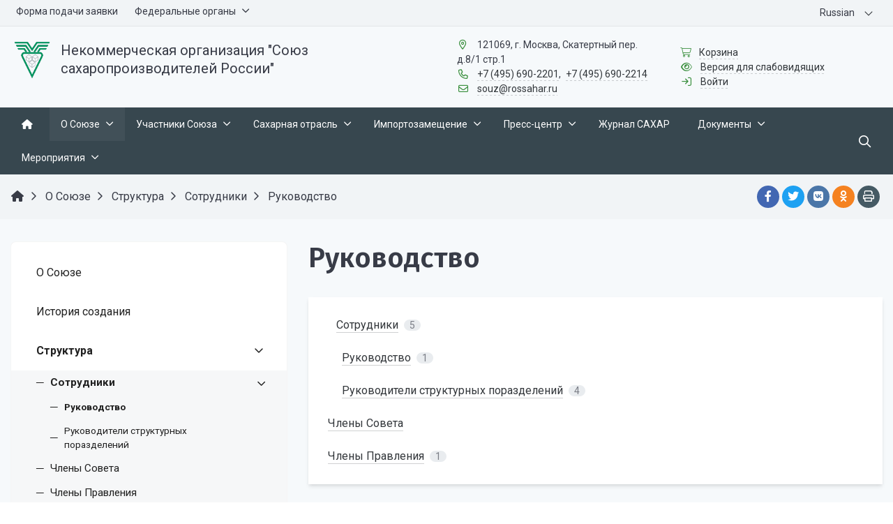

--- FILE ---
content_type: text/html; charset=UTF-8
request_url: http://rossahar.ru/about/directory/rukovodstvo/
body_size: 24507
content:


<!DOCTYPE html>
<html style="font-size: 16px;" lang="ru">

	<head>
		<meta name="viewport" content="width=device-width,initial-scale=1">
		<style>
	body {font-family: "Roboto", sans-serif!important}
	h1.sf-title, h2.sf-title, h3.sf-title, h4.sf-title, h5.sf-title, h6.sf-title {font-family: "Fira Sans", sans-serif!important}
	h1.sf-title, h2.sf-title, h3.sf-title, h4.sf-title, h5.sf-title, h6.sf-title {font-weight: bold!important}
.c-primary {color: #388E3C!important} 
.c-secondary {color: #283593!important} 
.bg-primary {background: #388E3C!important} 
.bg-secondary {background: #283593!important} 
.b-primary {border-color: #388E3C!important} 
.b-secondary {border-color: #283593!important} 
.f-primary {fill: #388E3C!important} 
.f-secondary {fill: #283593!important} 
.s-primary {stroke: #388E3C!important} 
.s-secondary {stroke: #283593!important} 

/* border radius */
.r-default{border-radius: 0.5rem}

/* link */
a.l-primary, .l-primary a {color: #388E3C!important}
a.l-secondary, .l-secondary a {color: #283593!important}
a.l-hover-primary:hover, .l-hover-primary a:hover {color: #388E3C!important}
a.l-hover-secondary:hover, .l-hover-secondary a:hover {color: #283593!important}
a.bg-primary:focus, a.bg-primary:hover, button.bg-primary:focus, button.bg-primary:hover {background-color: #388E3C!important;}
a.bg-secondary:focus, a.bg-secondary:hover, button.bg-secondary:focus, button.bg-secondary:hover {background-color: #283593!important;}

/* button */
.btn-primary {background-color: #388E3C!important; border-color: #2c8230!important;}
.btn-primary:hover, .btn-primary:active, .btn-primary:focus, .btn-primary:not([disabled]):not(.disabled).active, .btn-primary:not([disabled]):not(.disabled):active, .show > .btn-primary.dropdown-toggle {background-color: #1f7523!important; border-color: #1a701e!important;}
.btn-primary.disabled, .btn-primary:disabled {background-color: #51a755!important; border-color: #449a48!important;}
.btn-secondary {background-color: #283593!important; border-color: #1c2987!important;}
.btn-secondary:hover, .btn-secondary:active, .btn-secondary:focus, .btn-secondary:not([disabled]):not(.disabled).active, .btn-secondary:not([disabled]):not(.disabled):active, .show > .btn-secondary.dropdown-toggle  {background-color: #0f1c7a!important; border-color: #0a1775!important;}
.btn-secondary.disabled, .btn-secondary:disabled {background-color: #414eac!important; border-color: #34419f!important;}

.btn-outline.btn-primary:active, .btn-outline.btn-primary.active, .btn-outline.btn-primary.focus, .btn-outline.btn-primary:focus, .show > .btn-outline.btn-primary.dropdown-toggle {background-color: #388E3C !important; border-color: #388E3C !important;}
.btn-outline.btn-secondary:active, .btn-outline.btn-secondary.active, .btn-outline.btn-secondary.focus, .btn-outline.btn-secondary:focus, .show > .btn-outline.btn-secondary.dropdown-toggle {background-color: #283593 !important; border-color: #283593 !important;}

.btn-outline.btn-primary {color: #388E3C!important; border-color: #388E3C!important; background-color: transparent!important; background-image: none!important;}
.btn-outline.btn-primary:hover, .btn-outline.btn-primary:active, .btn-outline.btn-primary:focus {background-color: #388E3C!important; border-color: #388E3C!important; color: white!important;}
.btn-outline.btn-secondary {color: #283593!important; border-color: #283593!important; background-color: transparent!important; background-image: none!important;}
.btn-outline.btn-secondary:hover, .btn-outline.btn-secondary:active, .btn-outline.btn-secondary:focus {background-color: #283593!important; border-color: #283593!important; color: white!important;}

.btn-primary.btn-flat {background: transparent!important; color: #388E3C!important;}
.btn-secondary.btn-flat {background: transparent!important; color: #283593!important;}

/* navbar */
.light.sf-left-catalog ul li a span.submenu-indicator:hover {background-color: #388E3C!important}
@media (min-width: 768px) {

	.sf-nav section.center-section > ul > li.active > a.underline span.item-hover,
	.sf-nav section.center-section > ul > li:hover > a.underline span.item-hover,
	.sf-nav section.center-section > ul > li.focus > a.underline span.item-hover {
		border-bottom-color: #388E3C!important;
	}

	.sf-nav section.center-section > ul > li.active > a.fill,
	.sf-nav section.center-section > ul > li:hover > a.fill,
	.sf-nav section.center-section > ul > li.focus > a.fill {
		background: #388E3C!important;
	}
}

@media (min-width: 768px) {
	.center-section li.item-mega:hover > a > span.item-hover,
	.center-section li.item-mega.hover > a > span.item-hover,
	.center-section li.item-mega.focus > a > span.item-hover {
		border-bottom-color: #388E3C!important;
	}
}

/* tabs */
.sf-tabs-topline nav li.sf-tab-current {border-top-color: #388E3C!important;}
.sf-tabs-topline nav li.sf-tab-current a {box-shadow: inset 0 3px 0 #388E3C!important;}
.sf-tabs-topline nav a:hover {color: #388E3C!important;}

/*title*/
.sf-title-underline-center .sf-title:after, 
.sf-title-underline-center.sf-title:after,
.sf-title-underline-center-double .sf-title:before,
.sf-title-underline-center-double.sf-title:before,
.sf-title-underline-center-double .sf-title:after,
.sf-title-underline-center-double.sf-title:after,
.sf-title-underline-left .sf-title:after,
.sf-title-underline-left.sf-title:after
	{background: #388E3C!important}

.sf-nav-full-screen .sf-nav-full-screen-content .sf-nav-full-screen-lists ul li a span.submenu-indicator:hover 
	{background: #388E3C!important;}

.settings-panel .sf-tab-nav li.active {background-color: #388E3C;}

/* form */
.form-control:focus {box-shadow: 0 0 0 2px #388E3C!important;}
</style>

<meta http-equiv="Content-Type" content="text/html; charset=UTF-8" />
<script data-skip-moving="true">(function(w, d, n) {var cl = "bx-core";var ht = d.documentElement;var htc = ht ? ht.className : undefined;if (htc === undefined || htc.indexOf(cl) !== -1){return;}var ua = n.userAgent;if (/(iPad;)|(iPhone;)/i.test(ua)){cl += " bx-ios";}else if (/Windows/i.test(ua)){cl += ' bx-win';}else if (/Macintosh/i.test(ua)){cl += " bx-mac";}else if (/Linux/i.test(ua) && !/Android/i.test(ua)){cl += " bx-linux";}else if (/Android/i.test(ua)){cl += " bx-android";}cl += (/(ipad|iphone|android|mobile|touch)/i.test(ua) ? " bx-touch" : " bx-no-touch");cl += w.devicePixelRatio && w.devicePixelRatio >= 2? " bx-retina": " bx-no-retina";if (/AppleWebKit/.test(ua)){cl += " bx-chrome";}else if (/Opera/.test(ua)){cl += " bx-opera";}else if (/Firefox/.test(ua)){cl += " bx-firefox";}ht.className = htc ? htc + " " + cl : cl;})(window, document, navigator);</script>


<link href="/bitrix/js/ui/design-tokens/dist/ui.design-tokens.min.css?173640857823463" type="text/css"  rel="stylesheet" />
<link href="/bitrix/cache/css/s1/simai.framework/page_7b61b2e4b89291c9ee199b204370c349/page_7b61b2e4b89291c9ee199b204370c349_v1.css?17500606512679" type="text/css"  rel="stylesheet" />
<link href="/bitrix/cache/css/s1/simai.framework/template_bf890e50d7119afac5bd38270dd50f20/template_bf890e50d7119afac5bd38270dd50f20_v1.css?1750059458934480" type="text/css"  data-template-style="true" rel="stylesheet" />
<link href="/bitrix/panel/main/popup.min.css?173529466220774" type="text/css"  data-template-style="true"  rel="stylesheet" />







<meta name="author" content="SIMAI Studio вЂ” http://simai.studio" />
<meta name="copyright" content="В© SIMAI Ltd." />
<meta name="author" content="Rim Zabarov" />
<meta name="copyright" content="© 2019 Rim Zabarov" />
<meta name="distributor" content="SIMAI Studio - https://simai.studio" />
<link href="https://fonts.googleapis.com/css?family=Roboto:300,400,700&amp;subset=cyrillic,cyrillic-ext" rel="stylesheet">
<link href="https://fonts.googleapis.com/css?family=Fira+Sans:300,400,600&amp;subset=cyrillic,cyrillic-ext" rel="stylesheet">
<meta property="og:url" content="http:///about/directory/rukovodstvo/" />
<meta property="og:type" content="website" />
<meta property="og:title" content="Руководство" />
<meta property="og:description" content="" />
<meta property="og:image" content="http://" />
<meta name="twitter:card" content="summary" />
<meta name="twitter:site" content="http:///about/directory/rukovodstvo/" />
<meta name="twitter:title" content="Руководство" />
<meta name="twitter:description" content="" />
<meta name="twitter:image" content="http://" />



		<title>Некоммерческая организация "Союз сахаропроизводителей России" </title>
					<link rel="shortcut icon" href="/simai.data/image/favicon/Союз малый для сайта.png" type="image/x-icon">
			</head>

	<body 
		class = 
		"
			lazyload 
			sf-pagewrap-area-layout-wide 
			sf-pagewrap-area-container-fluid 
			container-size-1320 
			roboto 
			theme-light 
			 
		"
		style = 
		"
			background-color: transparent;
			background-repeat: no-repeat;
			background-position-x: ;
			background-position-y: top;
			background-size: cover;
			font-size: 16px;
					"
			>
				
		<section class="sf-service-top-area d-print-none">
					</section>

		<section 
			class = 
				"
					sf-pagewrap-area 
					overflow-hidden				"
			style = "background-color: #f6f9fb"
		>
		
							
								<header 
					class = 
					"
						header-area d-print-none 
						theme-light 
						mb-4 					"
					style = 
					"
						background-color: transparent;
				       						background-repeat: ;
						background-position-x: ;
						background-position-y: ;
						background-size: ;
					"
				>
					

 
<div style="position:relative">
  <section class="sf-grid-area test  ">

										<div class="container-wrap  " style="">
										
					<div class="container ">
						<div class="row ">
																								<div class=" col-12 ">
									  																																														<div class=" ">
																												


		
													</div>
																																										  									</div>
																					</div>
					</div>
					
										
				</div>
												<div class="container-wrap bg-theme-1 bb-1 b-theme-3 " style="">
										
					<div class="container ">
						<div class="row ">
																								<div class=" col-12 col-lg-10 ">
									  																																														<div class=" ">
																												








<style>

.nav-dropdown {
    z-index:10;
}

.overflow-hidden {
    overflow: hidden!important;
}

.text-t-u {
    text-transform: uppercase;
}
	
.sf-left-catalog > ul > li > .catalog-submenu > .submenu a span.submenu-indicator{
    height: 1.5rem;
    width: 1.5rem;
    top: 7px;
}

.sf-nav-fixed .container-wrap .nav-container .sf-nav section.right-section .nav-search form .inner-search {
    z-index: 99;
}

.sf-left-catalog ul li a{
	z-index: 10 !important;
}

.sf-left-catalog ul li div.catalog-submenu ul.submenu li a, .sf-left-catalog ul li a{
    color: inherit;
}

@media only screen and (min-width: 770px)  { 
    .sf-nav section.center-section > ul > li:focus-within > .nav-submenu {display: flex !important;}
    .sf-nav section.center-section>ul>li:focus-within>.nav-submenu, html.special .sf-nav section.center-section>ul>li:focus-within>ul.transform-submenu {
        display: flex !important;
    }

    .sf-nav section.center-section>ul>li>ul.transform-submenu li:focus-within>.nav-submenu {display: flex !important;}
    .sf-nav section.center-section>ul>li>.nav-submenu>ul li:focus-within>.nav-submenu {display: flex !important;}


    .theme-light div.nav-container nav.sf-nav section.center-section ul.nav-items li.nav-item div.nav-submenu.theme-light ul.submenu-items li.nav-item:focus-within {
        background-color: rgba(0, 0, 0, 0.05);
        color: rgba(0, 0, 0, 0.87);
        border-color: rgba(255, 255, 255, 0.12);
    }

    .theme-light div.nav-container nav.sf-nav section.center-section ul.nav-items li.nav-item:focus-within {
        background-color: rgba(0, 0, 0, 0.05);
        color: rgba(0, 0, 0, 0.87);
        border-color: rgba(255, 255, 255, 0.12);
    }

    .navigation-container.theme-dark div.nav-container nav.sf-nav section.center-section ul.nav-items li.nav-item:focus-within {
        background-color: rgba(255, 255, 255, 0.05);
        color: white;
        border-color: rgba(0, 0, 0, 0.12);
    }


    .navigation-container.theme-dark div.nav-container nav.sf-nav section.center-section ul.nav-items li.nav-item div.nav-submenu.theme-dark ul.submenu-items li.nav-item:focus-within{
        background-color: rgba(255, 255, 255, 0.05);
        color: white;
        border-color: rgba(0, 0, 0, 0.12);
    }


    /* для табов стили */
    .sf-nav section.center-section>ul>li:focus-within>.nav-submenu, html.special .sf-nav section.center-section>ul>li:focus-within>ul.transform-submenu{display: flex !important;}

    .sf-nav section.center-section>ul>li>.nav-submenu>ul li:focus-within>.nav-submenu, html.special .sf-nav section.center-section>ul>li>.nav-submenu>ul li:focus-within>.nav-submenu{display: flex !important;}
    .sf-nav section.center-section>ul>li>ul.transform-submenu li:focus-within>.nav-submenu {display: flex !important;}



    .theme-light div.nav-container nav.sf-nav section.center-section ul.nav-items li.nav-item:focus-within {
        background-color: rgba(0, 0, 0, 0.05);
        color: rgba(0, 0, 0, 0.87);
        border-color: rgba(255, 255, 255, 0.12);
    }

    .theme-light div.nav-container nav.sf-nav section.center-section ul.nav-items li.nav-item div.nav-submenu.theme-light ul.submenu-items li.nav-item:focus-within {
        background-color: rgba(0, 0, 0, 0.05);
        color: rgba(0, 0, 0, 0.87);
        border-color: rgba(255, 255, 255, 0.12);
    }

    .navigation-container.theme-dark div.nav-container nav.sf-nav section.center-section ul.nav-items li.nav-item:focus-within  {
        background-color: rgba(255, 255, 255, 0.05);
        color: white;
        border-color: rgba(0, 0, 0, 0.12);
    }



    .navigation-container.theme-dark div.nav-container nav.sf-nav section.center-section ul.nav-items li.nav-item div.nav-submenu.theme-dark ul.submenu-items li.nav-item:focus-within {
        background-color: rgba(255, 255, 255, 0.05);
        color: white;
        border-color: rgba(0, 0, 0, 0.12);
    }

    .navigation-container.theme-dark div.nav-container nav.sf-nav section.center-section ul.nav-items li.nav-item div.nav-submenu.theme-light ul.submenu-items li.nav-item:focus-within {
        background-color: rgba(0, 0, 0, 0.05);
        color: rgba(0, 0, 0, 0.87);
        border-color: rgba(255, 255, 255, 0.12);
    }
}

.sf-pagewrap-area-layout-narrow.sf-pagewrap-area-container-fixed .sf-pagewrap-area .submenu-items.container {
    width: 100%;
}


@media (max-width: 768px) {
	
	.mobile-level{
		flex-direction: column !important;
	}
	.item-text{
		white-space: normal !important;
	}
}


/* captions for fixed menu */
.fixed-theme-dark.nav-fixed a.item-link{
    background-color: transparent;
    color: white !important;
}
.fixed-theme-light.nav-fixed a.item-link{
    background-color: transparent;
    color: rgba(27,31,44,.54) !important;
}
/* icons - fixed, non-fixed - colors */
.theme-light .c-icon-active, .fixed-theme-light.nav-fixed .c-icon-active{
    color: rgba(27,31,44,.54) !important;
}
.theme-dark .c-icon-active, .fixed-theme-dark.nav-fixed .c-icon-active{
    color: white !important;
}



</style>


            <style>
                            .sf-nav-fixed11c8b030cd {background: transparent!important;}
                                        .child-color-submenu-11c8b030cd {background:white;}
                                        @media (max-width: 768px) {
                    .mobile-view11c8b030cd {background: #f1f3f5!important;}
                }
                                    
            

                             
                .nav-fixed-11c8b030cd {background: rgba(255, 255, 255, 1)!important;}
                
                                    .nav-fixed-11c8b030cd .fixed-submenu-color11c8b030cd {background: white!important;}
                            

        </style>
	            <div class="navigation-container sf-nav-fixed11c8b030cd no-fixed sf-nav-fixed 
                                        fixed-theme-light             
            vertical-submenu"
            id="sf-fixed-id-11c8b030cd">      
             <div class="container-wrap">
            <div class="w-100 nav-container">
    
             <nav data-nav id="sf-nav-11c8b030cd"
            class="sf-nav w-100 m-0 p-0 d-flex align-items-streach justify-content-between flex-row flex-wrap">
                <section class="left-section d-flex align-items-streach justify-content-between flex-row flex-wrap">
                                                        <!--<a class="nav-logo" href="/">
                <img src="image/list.jpg"
                    class="hidden-md-down d-inline mr-2 w-75">
            </a>-->
        </section>
                                <section style="justify-content:flex-start!important;" class="center-section align-items-streach mobile-level sf-scroll overflow-hidden
            justify-content-start                            mobile-theme-dark mobile-view11c8b030cd                        ">
				            <button class="mobile-close sf-close" style="display:none"></button>
            <h3 class="mobile-header m-0" style="display: none">
                Меню            </h3>
                   <ul class="nav-items d-inline-flex align-items-streach justify-content-start p-0 m-0">
                                
                                                                                                                            							
                                    <li tabindex="-1" class="nav-item   ">
                                        <a  class=" p-2 t--1 
											allotment                                             item-link                                                                                        "
                                            href="/about/forma-podachi-zayavki/">
                                                                                                                                        <span class="item-text">
                                                    Форма подачи заявки                                                </span>
                                                                                        <span class="item-hover" style="display:none"></span>
                                        </a>
                                    </li>
                                                                                                                                                                                        
                                                                                                                                                        <li tabindex="-1" class="nav-item ">

                                    <a  class=" p-2 t--1 allotment                                         item-link                                                                                " 
                                        href="">
                                                                                                                            <span class="item-text">
                                                Федеральные органы                                            </span>
                                                                                                                            <span class='item-icon submenu-indicator nav-next-level '> 
                                                <i class="far fa-angle-down " aria-hidden="true"></i>
                                            </span>
                                                                                <span class="item-hover" style="display:none"></span>
                                    </a>
                                    
                                    <!-- -->
                                                                            <div class="nav-submenu mobile-level sf-scroll align-items-start justify-content-xl-center
                                                                                            theme-light child-color-submenu-11c8b030cd 
                                                                                                                                                                                            fixed-theme-light-submenu fixed-submenu-color11c8b030cd                                                                                                                                                                                        mobile-theme-dark mobile-view11c8b030cd                                            " style="z-index:100">
                                            <div class="content-mobile-horizontal w-100" style="display:none">
                                                <h3 class="mobile-header m-0" style="display:none">
                                                    Федеральные органы                                                </h3>
                                                <a  class="nav-back w-100 align-items-center justify-content-start pt-3 pb-3" href="#">
                                                    <span class="back-icon mr-2">
                                                        <i class="far fa-arrow-left"></i>
                                                    </span>
                                                    <span class="item-text">
                                                        Назад                                                    </span>
                                                </a>
                                            </div>
                                            <ul class="nav-items submenu-items p-0 container w-100">
                                                <li tabindex="-1" class="nav-item one-mobile   one-link">
                                                <a  class=" p-2 t--1                                                     item-link" 
                                                        href="">
                                                        <span class="item-text">
                                                            Федеральные органы                                                        </span>
                                                    </a>
                                                                                                                                                                                            
                                                                                                                                                                <li tabindex="-1" class="nav-item ">
                                        <a  class=" p-2 t--1 item-link" href="http://kremlin.ru/">
                                                                                        <span class="item-text">
                                                Президент РФ                                            </span>
                                        </a>
                                    </li>													
                                                                                                                                                                                        
                                                                                                                                                                <li tabindex="-1" class="nav-item ">
                                        <a  class=" p-2 t--1 item-link" href="http://government.ru/">
                                                                                        <span class="item-text">
                                                Правительство РФ                                            </span>
                                        </a>
                                    </li>													
                                                                                                                                                                                        
                                                                                                                                                                <li tabindex="-1" class="nav-item ">
                                        <a  class=" p-2 t--1 item-link" href="http://www.council.gov.ru/">
                                                                                        <span class="item-text">
                                                Совет Федерации РФ                                            </span>
                                        </a>
                                    </li>													
                                                                                                                                                                                        
                                                                                                                                                                <li tabindex="-1" class="nav-item ">
                                        <a  class=" p-2 t--1 item-link" href="http://www.duma.gov.ru/">
                                                                                        <span class="item-text">
                                                Государственная дума                                            </span>
                                        </a>
                                    </li>													
                                                                                                                                                                                        
                                                                                                                                                                <li tabindex="-1" class="nav-item ">
                                        <a  class=" p-2 t--1 item-link" href="https://mcx.gov.ru/">
                                                                                        <span class="item-text">
                                                Минсельхоз России                                            </span>
                                        </a>
                                    </li>													
                                                                                                                                                                    
                                                                </ul>
                        </div>
                    </li>
                            </ul>
                 </section>
                                    <section class="right-section d-inline-flex align-items-streach justify-content-end flex-row flex-wrap">
                                                                     
                                                                                                    <button class="btn-mobile b-0 p-2 t--1"> 
                            <i class="far fa-bars fa-lg" aria-hidden="true"></i>
                        </button>
                                       
                         
                                        				            </section>
                </nav>
                        </div>
        </div>
    
     </div>  
													</div>
																																										  									</div>
																	<div class=" col-12 col-lg-2 d-flex justify-content-end align-items-center">
									  																																														<div class="t--1  ">
																												
<style>
/* widget make height: 100%, cancel this */
html {
    height: auto !important;
}
/* google panel change body style, so cancel this */
body {
    top: 0 !important;
    position: static !important;
}
/* hide google panel */
.skiptranslate {
    display: none !important;
}
/* remove link highlight */
.goog-text-highlight {
    background-color: inherit;
    box-shadow: none;
    box-sizing: inherit;
}
.language__img:hover,
.language__img_active {
    opacity: 1;
}
.sf-translate {
    position: relative;
    display: flex;
    flex-direction: column;
    box-sizing: border-box;
    outline: none; }
.sf-translate select.sf-form-control {
    display: none; }
    .sf-translate select.sf-form-control:disabled ~ .select-items {
    display: none !important; }
.sf-translate select.sf-form-control-sm + .select-items div {
    padding: 0.65625rem 2.49375rem 0.65625rem 0.875rem; }
.sf-translate select.sf-form-control-lg + .select-items div {
    padding: 0.9375rem 3.5625rem 0.9375rem 1.25rem; }
.sf-translate label {
    cursor: pointer;
    margin: 0;
    padding: 0.5rem 2.5rem 0.5rem 1rem;
    box-sizing: border-box;
    outline: none; }
.theme-dark .sf-translate label:after {
    border-bottom: 1px solid #fff;
    border-left: 1px solid #fff;
}
.theme-light .theme-dark .sf-translate label:after {
    border-bottom: 1px solid #fff;
    border-left: 1px solid #fff;
}
.theme-light .sf-translate label:after {
    border-bottom: 1px solid rgba(21,25,30,.87);
    border-left: 1px solid rgba(21,25,30,.87);
}
.theme-dark .theme-light .sf-translate label:after {
    border-bottom: 1px solid rgba(21,25,30,.87);
    border-left: 1px solid rgba(21,25,30,.87);
}
.sf-translate label:after {
    content: "";
    position: absolute;
    top: calc(50% - 0.35rem);
    right: 1rem;
    width: 0.5rem;
    height: 0.5rem;
    border: none;
    border-bottom: 1px solid rgba(21,25,30,.87);
    border-left: 1px solid rgba(21,25,30,.87);
    transform: rotate(-45deg);
    font-size: 0.85rem;
    box-sizing: border-box;
    outline: none;
    transition: transform 0.25s;
}
.sf-translate label:hover {background-color: rgba(0,0,0,0.05);}
.theme-dark .sf-translate label:hover {
    background-color: rgba(255,255,255,.12);
}
.theme-light .theme-dark .sf-translate label:hover {
    background-color: rgba(255,255,255,.12);
}
.theme-light .sf-translate label:hover {
    background-color: rgba(0,0,0,.05);
}
.theme-dark .theme-light .sf-translate label:hover {
    background-color: rgba(0,0,0,.05);
}
.theme-dark .sf-translate .select-items div {
    background-color: #212529;
}
.theme-dark .sf-translate .select-items div:hover {
    background-color: #333;
}
.theme-light .theme-dark .sf-translate .select-items div {
    background-color: #212529;
}
.theme-light .theme-dark .sf-translate .select-items div:hover {
    background-color: #333;
}
.theme-light .sf-translate .select-items div {
    background-color: #fff;
}
.theme-dark .theme-light .sf-translate .select-items div {
    background-color: #fff;
}
.sf-translate label.active {
    border-bottom-right-radius: 0;
    border-bottom-left-radius: 0;
}
.sf-translate label.active:after {
    transform: rotate(135deg);
    top: calc(100% - 1.2rem);
}
.sf-translate .select-items {
    position: absolute;
    top: 100%;
    left: 0;
    z-index: 300;
    border: none;
    box-shadow: 0 3px 5px -1px rgba(0,0,0,.2), 0 6px 10px 0 rgba(0,0,0,.14), 0 6px 18px 0 rgba(0,0,0,.12);
    box-sizing: border-box;
    outline: none;
}
.sf-translate .select-items.inactive {
    display: none; }
.sf-translate .select-items div {
    padding: 0.5rem 2.85rem 0.5rem 1rem;
    cursor: pointer;
    background-color: white;
    color: inherit;
    top: 100%;
    font-size: 0.85rem;
    box-sizing: border-box;
    outline: none;
}
.sf-translate .select-items div:hover {
    background-color: #eee;
}
.sf-translate .select-items div.same-as-selected {
    background-color: #eee;
}

@keyframes blink {
    /**
     * At the start of the animation the dot
     * has an opacity of .2
     */
    0% {
      opacity: .2;
    }
    /**
     * At 20% the dot is fully visible and
     * then fades out slowly
     */
    20% {
      opacity: 1;
    }
    /**
     * Until it reaches an opacity of .2 and
     * the animation can start again
     */
    100% {
      opacity: .2;
    }
}

.saving span {
    /**
     * Use the blink animation, which is defined above
     */
    animation-name: blink;
    /**
     * The animation should take 1.4 seconds
     */
    animation-duration: 1.4s;
    /**
     * It will repeat itself forever
     */
    animation-iteration-count: infinite;
    /**
     * This makes sure that the starting style (opacity: .2)
     * of the animation is applied before the animation starts.
     * Otherwise we would see a short flash or would have
     * to set the default styling of the dots to the same
     * as the animation. Same applies for the ending styles.
     */
    animation-fill-mode: both;
}

.saving span:nth-child(2) {
    /**
     * Starts the animation of the third dot
     * with a delay of .2s, otherwise all dots
     * would animate at the same time
     */
    animation-delay: .2s;
}

.saving span:nth-child(3) {
    /**
     * Starts the animation of the third dot
     * with a delay of .4s, otherwise all dots
     * would animate at the same time
     */
    animation-delay: .4s;
}

/** 
 * Remove default styles for select
 */
.sf-translate.sf-form-select label {
    background-color: transparent;
    border: none;
    color: inherit;
    font-size: inherit;
}
.sf-translate.sf-form-select .select-items div:hover {
    color: inherit;
}
</style>


<div class="sf-translate language notranslate sf-form-select">
    <label for="sf-translate__list" class="selected-lang">
        <!-- loader animation -->
        <div class="saving"><span>.</span><span>.</span><span>.</span></div>
    </label>
    <select class="goog-te-combo sf-form-control sf-form-control-sm " id="sf-translate__list" aria-label="Язык виджета Google Переводчика">
        <option value="ru">Russian</option>
                    <option value="en">English</option>
                    <option value="ar">Arabic</option>
                    <option value="zh-CN">Chinese (Simplified)</option>
                    <option value="zh-TW">Chinese (Traditional)</option>
                    <option value="fr">French</option>
                    <option value="de">German</option>
                    <option value="it">Italian</option>
                    <option value="ja">Japanese</option>
                    <option value="kk">Kazakh</option>
                    <option value="pt">Portuguese</option>
                    <option value="es">Spanish</option>
                    <option value="tr">Turkish</option>
            </select>
    <div class="select-items inactive">
        <div data-google-lang="ru">Russian</div>
                    <div data-google-lang="en">English</div>
                    <div data-google-lang="ar">Arabic</div>
                    <div data-google-lang="zh-CN">Chinese (Simplified)</div>
                    <div data-google-lang="zh-TW">Chinese (Traditional)</div>
                    <div data-google-lang="fr">French</div>
                    <div data-google-lang="de">German</div>
                    <div data-google-lang="it">Italian</div>
                    <div data-google-lang="ja">Japanese</div>
                    <div data-google-lang="kk">Kazakh</div>
                    <div data-google-lang="pt">Portuguese</div>
                    <div data-google-lang="es">Spanish</div>
                    <div data-google-lang="tr">Turkish</div>
            </div>
</div>

													</div>
																																										  									</div>
																					</div>
					</div>
					
										
				</div>
												<div class="container-wrap py-3 " style="">
										
					<div class="container ">
						<div class="row ">
																								<div class=" col-12 col-lg-6 mb-3 mb-lg-0">
									  										<div class="d-flex align-items-center ">																																				<div class="mr-3 safari-logo-width ">
																												
	<a href="/">
		<img src="/simai.data/image/logo/souz.png"  class="" style="max-height:4rem"/>
	</a>
													</div>
																																																<div class=" ">
																												

	<a href="/" class="l-inherit l-underline-none m-0 c-text-primary t-title l-hover-underline-none">
		<span class="t-0 t-sm-1  ">
			Некоммерческая организация "Союз сахаропроизводителей России"		</span>
	</a>
													</div>
																																	</div>									  									</div>
																	<div class=" col-12 col-lg-3 t--1 d-flex align-items-center mb-3 mb-lg-0">
									  										<div class="">																																				<div class=" ">
																												
<i class="far fa-fw fa-map-marker-alt mr-2 c-primary" aria-hidden="true"></i>
<span class="c-text-primary">
	121069, г. Москва, Скатертный пер. д.8/1 стр.1</span>													</div>
																																																<div class=" ">
																												
<i class="far fa-fw fa-phone mr-2 c-primary" aria-hidden="true"></i>
			<span class="mr-1"><a class="c-text-primary sf-link sf-link-theme sf-link-dashed" style="white-space: nowrap;"  href="tel:+7 (495) 690-2201">+7 (495) 690-2201</a>,</span>
				<span class=""><a class="c-text-primary sf-link sf-link-theme sf-link-dashed" style="white-space: nowrap;"  href="tel:+7 (495) 690-2214">+7 (495) 690-2214</a></span>
														</div>
																																																<div class=" ">
																												
<i class="far fa-fw fa-envelope mr-2 c-primary " aria-hidden="true"></i>
<a class="c-text-primary sf-link sf-link-theme sf-link-dashed" href="mailto:souz@rossahar.ru">
	souz@rossahar.ru</a>													</div>
																																	</div>									  									</div>
																	<div class=" col-12 col-lg-3 t--1 d-flex align-items-center">
									  										<div class="">																																				<div class=" ">
																												<div id="simai_basket_show">
    <i class="fal fa-shopping-cart mr-2 c-primary"></i>
    <a class=" c-text-primary sf-link sf-link-theme sf-link-dashed" href="" rel="nofollow">Корзина</a>
    <div id="simai_basket_count">
            </div>
    
    <input type="hidden" id="simai_basket_count_input" value="">
    
        
</div>

<div id="simai_basket_overlay"></div>

<div id="simai_basket_added" class="bg-white p-3 r-4 shadow-4 t-1 t-center">
    <div class="pb-2">Товар добавлен в корзину</div>
    <a class="btn btn-success btn-outline waves-effect waves-light" href="" rel="nofollow">К корзине</a>
    <a class="btn btn-info btn-outline waves-effect waves-light" href="javascript:void(0)" rel="nofollow" onclick="SimaiCloseBasket()">Продолжить</a>
</div>

													</div>
																																																<div class=" ">
																												
<i class="far fa-fw fa-eye mr-2 c-primary" aria-hidden="true"></i>
<a href="#" itemprop="copy" sf-special class="c-text-primary sf-link sf-link-theme sf-link-dashed">
	Версия для слабовидящих</a>
													</div>
																																																<div class=" ">
																												
<ul class="t-list pl-0 m-0">
		<li class="d-inline-block">
			
			<i class="far fa-fw fa-sign-in mr-2 c-primary" aria-hidden="true"></i>
			<a class="c-text-primary sf-link sf-link-theme sf-link-dashed" href="/auth/">
				Войти			</a>
			</li>
</ul>													</div>
																																	</div>									  									</div>
																	<div class=" col-12 col-lg-3 ">
									  																																																															  									</div>
																					</div>
					</div>
					
										
				</div>
												<div class="container-wrap  " style="">
										
					<div class="">
						<div class="row ">
																								<div class=" col-12 ">
									  																																														<div class=" ">
																												


<style>

.nav-dropdown {
    z-index:10;
}

.overflow-hidden {
    overflow: hidden!important;
}

.text-t-u {
    text-transform: uppercase;
}
	
.sf-left-catalog > ul > li > .catalog-submenu > .submenu a span.submenu-indicator{
    height: 1.5rem;
    width: 1.5rem;
    top: 7px;
}

.sf-nav-fixed .container-wrap .nav-container .sf-nav section.right-section .nav-search form .inner-search {
    z-index: 99;
}

.sf-left-catalog ul li a{
	z-index: 10 !important;
}

.sf-left-catalog ul li div.catalog-submenu ul.submenu li a, .sf-left-catalog ul li a{
    color: inherit;
}

@media only screen and (min-width: 770px)  { 
    .sf-nav section.center-section > ul > li:focus-within > .nav-submenu {display: flex !important;}
    .sf-nav section.center-section>ul>li:focus-within>.nav-submenu, html.special .sf-nav section.center-section>ul>li:focus-within>ul.transform-submenu {
        display: flex !important;
    }

    .sf-nav section.center-section>ul>li>ul.transform-submenu li:focus-within>.nav-submenu {display: flex !important;}
    .sf-nav section.center-section>ul>li>.nav-submenu>ul li:focus-within>.nav-submenu {display: flex !important;}


    .theme-light div.nav-container nav.sf-nav section.center-section ul.nav-items li.nav-item div.nav-submenu.theme-light ul.submenu-items li.nav-item:focus-within {
        background-color: rgba(0, 0, 0, 0.05);
        color: rgba(0, 0, 0, 0.87);
        border-color: rgba(255, 255, 255, 0.12);
    }

    .theme-light div.nav-container nav.sf-nav section.center-section ul.nav-items li.nav-item:focus-within {
        background-color: rgba(0, 0, 0, 0.05);
        color: rgba(0, 0, 0, 0.87);
        border-color: rgba(255, 255, 255, 0.12);
    }

    .navigation-container.theme-dark div.nav-container nav.sf-nav section.center-section ul.nav-items li.nav-item:focus-within {
        background-color: rgba(255, 255, 255, 0.05);
        color: white;
        border-color: rgba(0, 0, 0, 0.12);
    }


    .navigation-container.theme-dark div.nav-container nav.sf-nav section.center-section ul.nav-items li.nav-item div.nav-submenu.theme-dark ul.submenu-items li.nav-item:focus-within{
        background-color: rgba(255, 255, 255, 0.05);
        color: white;
        border-color: rgba(0, 0, 0, 0.12);
    }


    /* для табов стили */
    .sf-nav section.center-section>ul>li:focus-within>.nav-submenu, html.special .sf-nav section.center-section>ul>li:focus-within>ul.transform-submenu{display: flex !important;}

    .sf-nav section.center-section>ul>li>.nav-submenu>ul li:focus-within>.nav-submenu, html.special .sf-nav section.center-section>ul>li>.nav-submenu>ul li:focus-within>.nav-submenu{display: flex !important;}
    .sf-nav section.center-section>ul>li>ul.transform-submenu li:focus-within>.nav-submenu {display: flex !important;}



    .theme-light div.nav-container nav.sf-nav section.center-section ul.nav-items li.nav-item:focus-within {
        background-color: rgba(0, 0, 0, 0.05);
        color: rgba(0, 0, 0, 0.87);
        border-color: rgba(255, 255, 255, 0.12);
    }

    .theme-light div.nav-container nav.sf-nav section.center-section ul.nav-items li.nav-item div.nav-submenu.theme-light ul.submenu-items li.nav-item:focus-within {
        background-color: rgba(0, 0, 0, 0.05);
        color: rgba(0, 0, 0, 0.87);
        border-color: rgba(255, 255, 255, 0.12);
    }

    .navigation-container.theme-dark div.nav-container nav.sf-nav section.center-section ul.nav-items li.nav-item:focus-within  {
        background-color: rgba(255, 255, 255, 0.05);
        color: white;
        border-color: rgba(0, 0, 0, 0.12);
    }



    .navigation-container.theme-dark div.nav-container nav.sf-nav section.center-section ul.nav-items li.nav-item div.nav-submenu.theme-dark ul.submenu-items li.nav-item:focus-within {
        background-color: rgba(255, 255, 255, 0.05);
        color: white;
        border-color: rgba(0, 0, 0, 0.12);
    }

    .navigation-container.theme-dark div.nav-container nav.sf-nav section.center-section ul.nav-items li.nav-item div.nav-submenu.theme-light ul.submenu-items li.nav-item:focus-within {
        background-color: rgba(0, 0, 0, 0.05);
        color: rgba(0, 0, 0, 0.87);
        border-color: rgba(255, 255, 255, 0.12);
    }
}

.sf-pagewrap-area-layout-narrow.sf-pagewrap-area-container-fixed .sf-pagewrap-area .submenu-items.container {
    width: 100%;
}


@media (max-width: 768px) {
	
	.mobile-level{
		flex-direction: column !important;
	}
	.item-text{
		white-space: normal !important;
	}
}


/* captions for fixed menu */
.fixed-theme-dark.nav-fixed a.item-link{
    background-color: transparent;
    color: white !important;
}
.fixed-theme-light.nav-fixed a.item-link{
    background-color: transparent;
    color: rgba(27,31,44,.54) !important;
}
/* icons - fixed, non-fixed - colors */
.theme-light .c-icon-active, .fixed-theme-light.nav-fixed .c-icon-active{
    color: rgba(27,31,44,.54) !important;
}
.theme-dark .c-icon-active, .fixed-theme-dark.nav-fixed .c-icon-active{
    color: white !important;
}



</style>


            <style>
                            .sf-nav-fixed80303bc6eb {background: #37474F!important;}
                                        .child-color-submenu-80303bc6eb {background:#f8f9fa;}
                                        @media (max-width: 768px) {
                    .mobile-view80303bc6eb {background: #37474F!important;}
                }
                                        .full-screen-color-80303bc6eb {background: white!important;}
                        
            

            

        </style>
	            <div class="navigation-container sf-nav-fixed80303bc6eb no-fixed sf-nav-fixed 
                            theme-dark 
                         
            vertical-submenu"
            id="sf-fixed-id-80303bc6eb">      
             <div class="container-wrap">
            <div class="container nav-container">
    
             <nav data-nav id="sf-nav-80303bc6eb"
            class="sf-nav w-100 m-0 p-0 d-flex align-items-streach justify-content-between flex-row flex-wrap">
                <section class="left-section d-flex align-items-streach justify-content-between flex-row flex-wrap">
                                                        <!--<a class="nav-logo" href="/">
                <img src="image/list.jpg"
                    class="hidden-md-down d-inline mr-2 w-75">
            </a>-->
        </section>
                                <section style="justify-content:flex-start!important;" class="center-section align-items-streach mobile-level sf-scroll overflow-hidden
            justify-content-start                            mobile-theme-dark mobile-view80303bc6eb                        ">
				            <button class="mobile-close sf-close" style="display:none"></button>
            <h3 class="mobile-header m-0" style="display: none">
                Меню            </h3>
                   <ul class="nav-items d-inline-flex align-items-streach justify-content-start p-0 m-0">
                                
                                                                                                                            							
                                    <li tabindex="-1" class="nav-item   ">
                                        <a  class=" p-3 t--1  
											blackout                                             item-link                                                                                        "
                                            href="">
                                                                                                                                        <span class="item-text">
                                                    <i class="fas fa-home"></i>                                                </span>
                                                                                        <span class="item-hover" style="display:none"></span>
                                        </a>
                                    </li>
                                                                                                                                                                                        
                                                                                                                                                        <li tabindex="-1" class="nav-item active">

                                    <a  class="bg-active-menu-80303bc6eb p-3 t--1  blackout                                         item-link                                                                                " 
                                        href="/about/">
                                                                                                                            <span class="item-text">
                                                О Союзе                                            </span>
                                                                                                                            <span class='item-icon submenu-indicator nav-next-level submenu-indicator-minus'> 
                                                <i class="far fa-angle-down c-active-menu-text-80303bc6eb" aria-hidden="true"></i>
                                            </span>
                                                                                <span class="item-hover" style="display:none"></span>
                                    </a>
                                    
                                    <!-- -->
                                                                            <div class="nav-submenu mobile-level sf-scroll align-items-start justify-content-xl-center
                                                                                            theme-light child-color-submenu-80303bc6eb 
                                                                                                                                                                                    mobile-theme-dark mobile-view80303bc6eb                                            " style="z-index:100">
                                            <div class="content-mobile-horizontal w-100" style="display:none">
                                                <h3 class="mobile-header m-0" style="display:none">
                                                    О Союзе                                                </h3>
                                                <a  class="nav-back w-100 align-items-center justify-content-start pt-3 pb-3" href="#">
                                                    <span class="back-icon mr-2">
                                                        <i class="far fa-arrow-left"></i>
                                                    </span>
                                                    <span class="item-text">
                                                        Назад                                                    </span>
                                                </a>
                                            </div>
                                            <ul class="nav-items submenu-items p-0 container w-100">
                                                <li tabindex="-1" class="nav-item one-mobile active  one-link">
                                                <a  class="bg-active-menu-80303bc6eb p-3 t--1                                                     item-link" 
                                                        href="/about/">
                                                        <span class="item-text">
                                                            О Союзе                                                        </span>
                                                    </a>
                                                                                                                                                                                            
                                                                                                                                                                <li tabindex="-1" class="nav-item ">
                                        <a  class=" p-3 t--1 item-link" href="/about/index.php">
                                                                                        <span class="item-text">
                                                О Союзе                                            </span>
                                        </a>
                                    </li>													
                                                                                                                                                                                        
                                                                                                                                                                <li tabindex="-1" class="nav-item ">
                                        <a  class=" p-3 t--1 item-link" href="/about/history/">
                                                                                        <span class="item-text">
                                                История создания                                            </span>
                                        </a>
                                    </li>													
                                                                                                                                                                                        
                                                                                                                                                            <li tabindex="-1" class="nav-item active">
                                    <a  class="bg-active-menu-80303bc6eb p-3 t--1                                         item-link" 
                                        href="/about/directory/">

                                                                                        
                                            <span class="item-text">
                                                Структура                                            </span>
                                                                                            <span class='item-icon submenu-indicator nav-next-level submenu-indicator-minus'> 
                                                    <i class="far fa-angle-down c-active-menu-text-80303bc6eb" aria-hidden="true"></i>
                                                </span>
                                                                                    </a>
                                        
                                                                                    <div class="nav-submenu mobile-level sf-scroll align-items-start justify-content-xl-center
                                                                                                    theme-light child-color-submenu-80303bc6eb 
                                                                                                                                                                                                    mobile-theme-dark mobile-view80303bc6eb                                                ">
                                                <div class="content-mobile-horizontal" style="display:none">
                                                    <h3 class="mobile-header" style="display:none">Структура</h3>
                                                    <a  class="nav-back w-100 align-items-center justify-content-start pt-3 pb-3" href="#">
                                                        <span class="back-icon mr-2">
                                                            <i class="far fa-arrow-left"></i>
                                                        </span>
                                                        <span class="item-text">
                                                            Назад                                                        </span>
                                                    </a>
                                                </div>
                                                <ul class="nav-items submenu-items p-0 container w-100">
                                                <li tabindex="-1" class="nav-item one-mobile active">
                                                <a  class="bg-active-menu-80303bc6eb p-3 t--1                                                     item-link"
                                                            href="/about/directory/">
                                                                                                                        <span class="item-text">
                                                                Структура                                                            </span>
                                                        </a>
                                                                                                                                                                                                
                                                                                                                                                            <li tabindex="-1" class="nav-item active">
                                    <a  class="bg-active-menu-80303bc6eb p-3 t--1                                         item-link" 
                                        href="/about/directory/sotrudniki/">

                                                                                        
                                            <span class="item-text">
                                                Сотрудники                                            </span>
                                                                                            <span class='item-icon submenu-indicator nav-next-level submenu-indicator-minus'> 
                                                    <i class="far fa-angle-down c-active-menu-text-80303bc6eb" aria-hidden="true"></i>
                                                </span>
                                                                                    </a>
                                        
                                                                                    <div class="nav-submenu mobile-level sf-scroll align-items-start justify-content-xl-center
                                                                                                    theme-light child-color-submenu-80303bc6eb 
                                                                                                                                                                                                    mobile-theme-dark mobile-view80303bc6eb                                                ">
                                                <div class="content-mobile-horizontal" style="display:none">
                                                    <h3 class="mobile-header" style="display:none">Сотрудники</h3>
                                                    <a  class="nav-back w-100 align-items-center justify-content-start pt-3 pb-3" href="#">
                                                        <span class="back-icon mr-2">
                                                            <i class="far fa-arrow-left"></i>
                                                        </span>
                                                        <span class="item-text">
                                                            Назад                                                        </span>
                                                    </a>
                                                </div>
                                                <ul class="nav-items submenu-items p-0 container w-100">
                                                <li tabindex="-1" class="nav-item one-mobile active">
                                                <a  class="bg-active-menu-80303bc6eb p-3 t--1                                                     item-link"
                                                            href="/about/directory/sotrudniki/">
                                                                                                                        <span class="item-text">
                                                                Сотрудники                                                            </span>
                                                        </a>
                                                                                                                                                                                                
                                                                                                                                                                <li tabindex="-1" class="nav-item active">
                                        <a  class="bg-active-menu-80303bc6eb p-3 t--1 item-link" href="/about/directory/rukovodstvo/">
                                                                                        <span class="item-text">
                                                Руководство                                            </span>
                                        </a>
                                    </li>													
                                                                                                                                                                                        
                                                                                                                                                                <li tabindex="-1" class="nav-item ">
                                        <a  class=" p-3 t--1 item-link" href="/about/directory/rukovoditeli-strukturnykh-porazdeleniy/">
                                                                                        <span class="item-text">
                                                Руководители структурных поразделений                                            </span>
                                        </a>
                                    </li>													
                                                                                                                                                                                                                                            </ul>
                                </div>
                                    </li>
                    
                                                                                                                                                                <li tabindex="-1" class="nav-item ">
                                        <a  class=" p-3 t--1 item-link" href="/about/directory/popechitelskiy-sovet/">
                                                                                        <span class="item-text">
                                                Члены Совета                                            </span>
                                        </a>
                                    </li>													
                                                                                                                                                                                        
                                                                                                                                                                <li tabindex="-1" class="nav-item ">
                                        <a  class=" p-3 t--1 item-link" href="/about/directory/ekspertnyy-sovet/">
                                                                                        <span class="item-text">
                                                Члены Правления                                            </span>
                                        </a>
                                    </li>													
                                                                                                                                                                                                                                            </ul>
                                </div>
                                    </li>
                    
                                                                                                                                                                <li tabindex="-1" class="nav-item ">
                                        <a  class=" p-3 t--1 item-link" href="/entry/index.php">
                                                                                        <span class="item-text">
                                                Условия вступления                                            </span>
                                        </a>
                                    </li>													
                                                                                                                                                                                                                                            </ul>
                                </div>
                                    </li>
                    
                                                                                                                                                        <li tabindex="-1" class="nav-item ">

                                    <a  class=" p-3 t--1  blackout                                         item-link                                                                                " 
                                        href="/registry/">
                                                                                                                            <span class="item-text">
                                                Участники Союза                                            </span>
                                                                                                                            <span class='item-icon submenu-indicator nav-next-level '> 
                                                <i class="far fa-angle-down " aria-hidden="true"></i>
                                            </span>
                                                                                <span class="item-hover" style="display:none"></span>
                                    </a>
                                    
                                    <!-- -->
                                                                            <div class="nav-submenu mobile-level sf-scroll align-items-start justify-content-xl-center
                                                                                            theme-light child-color-submenu-80303bc6eb 
                                                                                                                                                                                    mobile-theme-dark mobile-view80303bc6eb                                            " style="z-index:100">
                                            <div class="content-mobile-horizontal w-100" style="display:none">
                                                <h3 class="mobile-header m-0" style="display:none">
                                                    Участники Союза                                                </h3>
                                                <a  class="nav-back w-100 align-items-center justify-content-start pt-3 pb-3" href="#">
                                                    <span class="back-icon mr-2">
                                                        <i class="far fa-arrow-left"></i>
                                                    </span>
                                                    <span class="item-text">
                                                        Назад                                                    </span>
                                                </a>
                                            </div>
                                            <ul class="nav-items submenu-items p-0 container w-100">
                                                <li tabindex="-1" class="nav-item one-mobile   one-link">
                                                <a  class=" p-3 t--1                                                     item-link" 
                                                        href="/registry/">
                                                        <span class="item-text">
                                                            Участники Союза                                                        </span>
                                                    </a>
                                                                                                                                                                                            
                                                                                                                                                                <li tabindex="-1" class="nav-item ">
                                        <a  class=" p-3 t--1 item-link" href="/registry/index.php">
                                                                                        <span class="item-text">
                                                Список организаций                                            </span>
                                        </a>
                                    </li>													
                                                                                                                                                                                        
                                                                                                                                                                <li tabindex="-1" class="nav-item ">
                                        <a  class=" p-3 t--1 item-link" href="/entry/">
                                                                                        <span class="item-text">
                                                Как вступить                                            </span>
                                        </a>
                                    </li>													
                                                                                                                                                                                        
                                                                                                                                                                <li tabindex="-1" class="nav-item ">
                                        <a  class=" p-3 t--1 item-link" href="/registry/map/">
                                                                                        <span class="item-text">
                                                Интерактивная карта                                            </span>
                                        </a>
                                    </li>													
                                                                                                                                                                                        
                                                                                                                                                                <li tabindex="-1" class="nav-item ">
                                        <a  class=" p-3 t--1 item-link" href="/registry/check/">
                                                                                        <span class="item-text">
                                                Проверить членство                                            </span>
                                        </a>
                                    </li>													
                                                                                                                                                                                                                                            </ul>
                                </div>
                                    </li>
                    
                                                                                                                                                        <li tabindex="-1" class="nav-item ">

                                    <a  class=" p-3 t--1  blackout                                         item-link                                                                                " 
                                        href="/rynok/">
                                                                                                                            <span class="item-text">
                                                Сахарная отрасль                                            </span>
                                                                                                                            <span class='item-icon submenu-indicator nav-next-level '> 
                                                <i class="far fa-angle-down " aria-hidden="true"></i>
                                            </span>
                                                                                <span class="item-hover" style="display:none"></span>
                                    </a>
                                    
                                    <!-- -->
                                                                            <div class="nav-submenu mobile-level sf-scroll align-items-start justify-content-xl-center
                                                                                            theme-light child-color-submenu-80303bc6eb 
                                                                                                                                                                                    mobile-theme-dark mobile-view80303bc6eb                                            " style="z-index:100">
                                            <div class="content-mobile-horizontal w-100" style="display:none">
                                                <h3 class="mobile-header m-0" style="display:none">
                                                    Сахарная отрасль                                                </h3>
                                                <a  class="nav-back w-100 align-items-center justify-content-start pt-3 pb-3" href="#">
                                                    <span class="back-icon mr-2">
                                                        <i class="far fa-arrow-left"></i>
                                                    </span>
                                                    <span class="item-text">
                                                        Назад                                                    </span>
                                                </a>
                                            </div>
                                            <ul class="nav-items submenu-items p-0 container w-100">
                                                <li tabindex="-1" class="nav-item one-mobile   one-link">
                                                <a  class=" p-3 t--1                                                     item-link" 
                                                        href="/rynok/">
                                                        <span class="item-text">
                                                            Сахарная отрасль                                                        </span>
                                                    </a>
                                                                                                                                                                                            
                                                                                                                                                                <li tabindex="-1" class="nav-item ">
                                        <a  class=" p-3 t--1 item-link" href="/rynok/gde-kupit-sakhar/">
                                                                                        <span class="item-text">
                                                Где купить сахар                                            </span>
                                        </a>
                                    </li>													
                                                                                                                                                                                        
                                                                                                                                                            <li tabindex="-1" class="nav-item ">
                                    <a  class=" p-3 t--1                                         item-link" 
                                        href="/rynok/semena-sakharnoy-svekly/">

                                                                                        
                                            <span class="item-text">
                                                Семена сахарной свеклы                                            </span>
                                                                                            <span class='item-icon submenu-indicator nav-next-level '> 
                                                    <i class="far fa-angle-down " aria-hidden="true"></i>
                                                </span>
                                                                                    </a>
                                        
                                                                                    <div class="nav-submenu mobile-level sf-scroll align-items-start justify-content-xl-center
                                                                                                    theme-light child-color-submenu-80303bc6eb 
                                                                                                                                                                                                    mobile-theme-dark mobile-view80303bc6eb                                                ">
                                                <div class="content-mobile-horizontal" style="display:none">
                                                    <h3 class="mobile-header" style="display:none">Семена сахарной свеклы</h3>
                                                    <a  class="nav-back w-100 align-items-center justify-content-start pt-3 pb-3" href="#">
                                                        <span class="back-icon mr-2">
                                                            <i class="far fa-arrow-left"></i>
                                                        </span>
                                                        <span class="item-text">
                                                            Назад                                                        </span>
                                                    </a>
                                                </div>
                                                <ul class="nav-items submenu-items p-0 container w-100">
                                                <li tabindex="-1" class="nav-item one-mobile ">
                                                <a  class=" p-3 t--1                                                     item-link"
                                                            href="/rynok/semena-sakharnoy-svekly/">
                                                                                                                        <span class="item-text">
                                                                Семена сахарной свеклы                                                            </span>
                                                        </a>
                                                                                                                                                                                                
                                                                                                                                                                <li tabindex="-1" class="nav-item ">
                                        <a  class=" p-3 t--1 item-link" href="/rynok/semena-sakharnoy-svekly/kupit-semena/kupit-semena-sakharnoy-svekly.php">
                                                                                        <span class="item-text">
                                                Купить семена                                            </span>
                                        </a>
                                    </li>													
                                                                                                                                                                                        
                                                                                                                                                                <li tabindex="-1" class="nav-item ">
                                        <a  class=" p-3 t--1 item-link" href="/rynok/semena-sakharnoy-svekly/tekhnologiya-proizvodstva/tekhnologiya-proizvodstva.php">
                                                                                        <span class="item-text">
                                                Технология производства                                            </span>
                                        </a>
                                    </li>													
                                                                                                                                                                                                                                            </ul>
                                </div>
                                    </li>
                    
                                                                                                                                                                <li tabindex="-1" class="nav-item ">
                                        <a  class=" p-3 t--1 item-link" href="http://www.rossahar.ru/rynok/nedobrosovestnye-deystviya-na-rynke-sakhara.php">
                                                                                        <span class="item-text">
                                                Недобросовестные действия на рынке сахара                                            </span>
                                        </a>
                                    </li>													
                                                                                                                                                                                        
                                                                                                                                                                <li tabindex="-1" class="nav-item ">
                                        <a  class=" p-3 t--1 item-link" href="/rynok/220-let-sakharnoy-otrasli">
                                                                                        <span class="item-text">
                                                220 лет сахарной отрасли                                            </span>
                                        </a>
                                    </li>													
                                                                                                                                                                                        
                                                                                                                                                            <li tabindex="-1" class="nav-item ">
                                    <a  class=" p-3 t--1                                         item-link" 
                                        href="/rynok/istoriya-otrasli/">

                                                                                        
                                            <span class="item-text">
                                                История отрасли                                            </span>
                                                                                            <span class='item-icon submenu-indicator nav-next-level '> 
                                                    <i class="far fa-angle-down " aria-hidden="true"></i>
                                                </span>
                                                                                    </a>
                                        
                                                                                    <div class="nav-submenu mobile-level sf-scroll align-items-start justify-content-xl-center
                                                                                                    theme-light child-color-submenu-80303bc6eb 
                                                                                                                                                                                                    mobile-theme-dark mobile-view80303bc6eb                                                ">
                                                <div class="content-mobile-horizontal" style="display:none">
                                                    <h3 class="mobile-header" style="display:none">История отрасли</h3>
                                                    <a  class="nav-back w-100 align-items-center justify-content-start pt-3 pb-3" href="#">
                                                        <span class="back-icon mr-2">
                                                            <i class="far fa-arrow-left"></i>
                                                        </span>
                                                        <span class="item-text">
                                                            Назад                                                        </span>
                                                    </a>
                                                </div>
                                                <ul class="nav-items submenu-items p-0 container w-100">
                                                <li tabindex="-1" class="nav-item one-mobile ">
                                                <a  class=" p-3 t--1                                                     item-link"
                                                            href="/rynok/istoriya-otrasli/">
                                                                                                                        <span class="item-text">
                                                                История отрасли                                                            </span>
                                                        </a>
                                                                                                                                                                                                
                                                                                                                                                                <li tabindex="-1" class="nav-item ">
                                        <a  class=" p-3 t--1 item-link" href="/rynok/istoriya-otrasli/balashovskiy-sakharnyy-kombinat.php">
                                                                                        <span class="item-text">
                                                Балашовский сахарный комбинат                                            </span>
                                        </a>
                                    </li>													
                                                                                                                                                                                        
                                                                                                                                                                <li tabindex="-1" class="nav-item ">
                                        <a  class=" p-3 t--1 item-link" href="/rynok/istoriya-otrasli/valuyskiy-sakharnyy-zavod.php">
                                                                                        <span class="item-text">
                                                Валуйский сахарный завод                                            </span>
                                        </a>
                                    </li>													
                                                                                                                                                                                        
                                                                                                                                                                <li tabindex="-1" class="nav-item ">
                                        <a  class=" p-3 t--1 item-link" href="/rynok/istoriya-otrasli/olkhovatskiy-sakharnyy-kombinat.php">
                                                                                        <span class="item-text">
                                                Ольховатский сахарный комбинат                                            </span>
                                        </a>
                                    </li>													
                                                                                                                                                                                        
                                                                                                                                                                <li tabindex="-1" class="nav-item ">
                                        <a  class=" p-3 t--1 item-link" href="/rynok/istoriya-otrasli/sakharnyy-kombinat-bolshevik.php">
                                                                                        <span class="item-text">
                                                Сахарный комбинат "Большевик"                                            </span>
                                        </a>
                                    </li>													
                                                                                                                                                                                        
                                                                                                                                                                <li tabindex="-1" class="nav-item ">
                                        <a  class=" p-3 t--1 item-link" href="/rynok/istoriya-otrasli/timashevskiy-sakharnyy-zavod.php">
                                                                                        <span class="item-text">
                                                Тимашевский сахарный завод                                            </span>
                                        </a>
                                    </li>													
                                                                                                                                                                                        
                                                                                                                                                                <li tabindex="-1" class="nav-item ">
                                        <a  class=" p-3 t--1 item-link" href="/rynok/istoriya-otrasli/sakharnyy-kombinat-kurganinskiy.php">
                                                                                        <span class="item-text">
                                                Сахарный комбинат «Курганинский»                                            </span>
                                        </a>
                                    </li>													
                                                                                                                                                                                        
                                                                                                                                                                <li tabindex="-1" class="nav-item ">
                                        <a  class=" p-3 t--1 item-link" href="/rynok/istoriya-otrasli/elan-kolenovskiy-sakharnyy-zavod.php">
                                                                                        <span class="item-text">
                                                Елань-Коленовский сахарный завод                                            </span>
                                        </a>
                                    </li>													
                                                                                                                                                                                        
                                                                                                                                                                <li tabindex="-1" class="nav-item ">
                                        <a  class=" p-3 t--1 item-link" href="/rynok/istoriya-otrasli/karachaevo-cherkesskiy-erken-shakharskiy-sakharnyy-zavod.php">
                                                                                        <span class="item-text">
                                                Карачаево-Черкесский (Эркен-Шахарский) сахарный завод                                            </span>
                                        </a>
                                    </li>													
                                                                                                                                                                                        
                                                                                                                                                                <li tabindex="-1" class="nav-item ">
                                        <a  class=" p-3 t--1 item-link" href="/rynok/istoriya-otrasli/pavlovskiy-sakharnyy-zavod.php">
                                                                                        <span class="item-text">
                                                Павловский сахарный завод                                            </span>
                                        </a>
                                    </li>													
                                                                                                                                                                                        
                                                                                                                                                                <li tabindex="-1" class="nav-item ">
                                        <a  class=" p-3 t--1 item-link" href="/rynok/istoriya-otrasli/zainskiy-sakhar.php">
                                                                                        <span class="item-text">
                                                Заинский сахар                                            </span>
                                        </a>
                                    </li>													
                                                                                                                                                                                        
                                                                                                                                                                <li tabindex="-1" class="nav-item ">
                                        <a  class=" p-3 t--1 item-link" href="/rynok/istoriya-otrasli/dobrinskiy-sakharnyy-zavod.php">
                                                                                        <span class="item-text">
                                                Добринский сахарный завод                                            </span>
                                        </a>
                                    </li>													
                                                                                                                                                                                        
                                                                                                                                                                <li tabindex="-1" class="nav-item ">
                                        <a  class=" p-3 t--1 item-link" href="/rynok/istoriya-otrasli/sakharnyy-kombinat-tikhoretskiy.php">
                                                                                        <span class="item-text">
                                                Сахарный комбинат Тихорецкий                                            </span>
                                        </a>
                                    </li>													
                                                                                                                                                                                        
                                                                                                                                                                <li tabindex="-1" class="nav-item ">
                                        <a  class=" p-3 t--1 item-link" href="/rynok/istoriya-otrasli/kshenskiy-sakharnyy-zavod.php">
                                                                                        <span class="item-text">
                                                Кшенский сахарный завод                                            </span>
                                        </a>
                                    </li>													
                                                                                                                                                                                        
                                                                                                                                                                <li tabindex="-1" class="nav-item ">
                                        <a  class=" p-3 t--1 item-link" href="/rynok/istoriya-otrasli/novokubanskiy-sakharnyy-zavod.php">
                                                                                        <span class="item-text">
                                                Новокубанский сахарный завод                                            </span>
                                        </a>
                                    </li>													
                                                                                                                                                                                        
                                                                                                                                                                <li tabindex="-1" class="nav-item ">
                                        <a  class=" p-3 t--1 item-link" href="/rynok/istoriya-otrasli/novopokrovskiy-sakharnyy-zavod.php">
                                                                                        <span class="item-text">
                                                Новопокровский сахарный завод                                            </span>
                                        </a>
                                    </li>													
                                                                                                                                                                                        
                                                                                                                                                                <li tabindex="-1" class="nav-item ">
                                        <a  class=" p-3 t--1 item-link" href="/rynok/istoriya-otrasli/nikiforovoskiy-sakharnyy-zavod.php">
                                                                                        <span class="item-text">
                                                Никифоровоский сахарный завод                                            </span>
                                        </a>
                                    </li>													
                                                                                                                                                                                        
                                                                                                                                                                <li tabindex="-1" class="nav-item ">
                                        <a  class=" p-3 t--1 item-link" href="/rynok/istoriya-otrasli/kirsanovskiy-sakharnyy-zavod.php">
                                                                                        <span class="item-text">
                                                Кирсановский сахарный завод                                            </span>
                                        </a>
                                    </li>													
                                                                                                                                                                                        
                                                                                                                                                                <li tabindex="-1" class="nav-item ">
                                        <a  class=" p-3 t--1 item-link" href="/rynok/istoriya-otrasli/kanevskiy-sakharnyy-zavod.php">
                                                                                        <span class="item-text">
                                                Каневский сахарный завод                                            </span>
                                        </a>
                                    </li>													
                                                                                                                                                                                        
                                                                                                                                                                <li tabindex="-1" class="nav-item ">
                                        <a  class=" p-3 t--1 item-link" href="/rynok/istoriya-otrasli/krivetskiy-sakharnyy-zavod.php">
                                                                                        <span class="item-text">
                                                Кривецкий сахарный завод                                            </span>
                                        </a>
                                    </li>													
                                                                                                                                                                                        
                                                                                                                                                                <li tabindex="-1" class="nav-item ">
                                        <a  class=" p-3 t--1 item-link" href="/rynok/istoriya-otrasli/livny-sakhar.php">
                                                                                        <span class="item-text">
                                                Ливны сахар                                            </span>
                                        </a>
                                    </li>													
                                                                                                                                                                                        
                                                                                                                                                                <li tabindex="-1" class="nav-item ">
                                        <a  class=" p-3 t--1 item-link" href="/rynok/istoriya-otrasli/lgovskiy-sakharnyy-zavod.php">
                                                                                        <span class="item-text">
                                                Льговский сахарный завод                                            </span>
                                        </a>
                                    </li>													
                                                                                                                                                                                        
                                                                                                                                                                <li tabindex="-1" class="nav-item ">
                                        <a  class=" p-3 t--1 item-link" href="/rynok/istoriya-otrasli/uspenskiy-sakharnik.php">
                                                                                        <span class="item-text">
                                                Успенский сахарник                                            </span>
                                        </a>
                                    </li>													
                                                                                                                                                                                        
                                                                                                                                                                <li tabindex="-1" class="nav-item ">
                                        <a  class=" p-3 t--1 item-link" href="/rynok/istoriya-otrasli/zherdevskiy-sakharnyy-zavod.php">
                                                                                        <span class="item-text">
                                                Жердевский сахарный завод                                            </span>
                                        </a>
                                    </li>													
                                                                                                                                                                                        
                                                                                                                                                                <li tabindex="-1" class="nav-item ">
                                        <a  class=" p-3 t--1 item-link" href="/rynok/istoriya-otrasli/kalacheevskiy-sakharnyy-zavod.php">
                                                                                        <span class="item-text">
                                                Калачеевский сахарный завод                                            </span>
                                        </a>
                                    </li>													
                                                                                                                                                                                        
                                                                                                                                                                <li tabindex="-1" class="nav-item ">
                                        <a  class=" p-3 t--1 item-link" href="/rynok/istoriya-otrasli/sakharnyy-zavod-leningradskiy.php">
                                                                                        <span class="item-text">
                                                Сахарный завод Ленинградский                                            </span>
                                        </a>
                                    </li>													
                                                                                                                                                                                        
                                                                                                                                                                <li tabindex="-1" class="nav-item ">
                                        <a  class=" p-3 t--1 item-link" href="/rynok/istoriya-otrasli/buinskiy-sakharnyy-zavod.php">
                                                                                        <span class="item-text">
                                                Буинский сахарный завод                                            </span>
                                        </a>
                                    </li>													
                                                                                                                                                                                        
                                                                                                                                                                <li tabindex="-1" class="nav-item ">
                                        <a  class=" p-3 t--1 item-link" href="/rynok/istoriya-otrasli/borinskiy-sakharnyy-zavod.php">
                                                                                        <span class="item-text">
                                                Боринский сахарный завод                                            </span>
                                        </a>
                                    </li>													
                                                                                                                                                                                        
                                                                                                                                                                <li tabindex="-1" class="nav-item ">
                                        <a  class=" p-3 t--1 item-link" href="/rynok/istoriya-otrasli/zolotukhinskiy-sakharnyy-zavod.php">
                                                                                        <span class="item-text">
                                                Золотухинский сахарный завод                                            </span>
                                        </a>
                                    </li>													
                                                                                                                                                                                        
                                                                                                                                                                <li tabindex="-1" class="nav-item ">
                                        <a  class=" p-3 t--1 item-link" href="/rynok/istoriya-otrasli/ertilskiy-sakharnyy-zavod.php">
                                                                                        <span class="item-text">
                                                Эртильский сахарный завод                                            </span>
                                        </a>
                                    </li>													
                                                                                                                                                                                        
                                                                                                                                                                <li tabindex="-1" class="nav-item ">
                                        <a  class=" p-3 t--1 item-link" href="/rynok/istoriya-otrasli/vyselkovskiy-sakharnyy-zavod.php">
                                                                                        <span class="item-text">
                                                Выселковский сахарный завод                                            </span>
                                        </a>
                                    </li>													
                                                                                                                                                                                        
                                                                                                                                                                <li tabindex="-1" class="nav-item ">
                                        <a  class=" p-3 t--1 item-link" href="/rynok/istoriya-otrasli/korenovskiy-sakharnyy-zavod.php">
                                                                                        <span class="item-text">
                                                Кореновский сахарный завод                                            </span>
                                        </a>
                                    </li>													
                                                                                                                                                                                        
                                                                                                                                                                <li tabindex="-1" class="nav-item ">
                                        <a  class=" p-3 t--1 item-link" href="/rynok/istoriya-otrasli/lyubimovskiy-sakharnyy-zavod-ksp-filial-lyubimovskiy.php">
                                                                                        <span class="item-text">
                                                Любимовский сахарный завод (КСП Филиал Любимовский)                                            </span>
                                        </a>
                                    </li>													
                                                                                                                                                                                        
                                                                                                                                                                <li tabindex="-1" class="nav-item ">
                                        <a  class=" p-3 t--1 item-link" href="/rynok/istoriya-otrasli/tyetkinskiy-sakharnyy-zavod.php">
                                                                                        <span class="item-text">
                                                Тёткинский сахарный завод                                            </span>
                                        </a>
                                    </li>													
                                                                                                                                                                                        
                                                                                                                                                                <li tabindex="-1" class="nav-item ">
                                        <a  class=" p-3 t--1 item-link" href="/rynok/istoriya-otrasli/lebedyanskiy-sakharnyy-zavod.php">
                                                                                        <span class="item-text">
                                                Лебедянский сахарный завод                                            </span>
                                        </a>
                                    </li>													
                                                                                                                                                                                        
                                                                                                                                                                <li tabindex="-1" class="nav-item ">
                                        <a  class=" p-3 t--1 item-link" href="/rynok/istoriya-otrasli/sakharnyy-zavod-otradinskiy.php">
                                                                                        <span class="item-text">
                                                Сахарный завод Отрадинский                                            </span>
                                        </a>
                                    </li>													
                                                                                                                                                                                        
                                                                                                                                                                <li tabindex="-1" class="nav-item ">
                                        <a  class=" p-3 t--1 item-link" href="/rynok/istoriya-otrasli/eletskiy-sakharnyy-zavod.php">
                                                                                        <span class="item-text">
                                                Елецкий сахарный завод                                            </span>
                                        </a>
                                    </li>													
                                                                                                                                                                                        
                                                                                                                                                                <li tabindex="-1" class="nav-item ">
                                        <a  class=" p-3 t--1 item-link" href="/rynok/istoriya-otrasli/sergachskiy-sakharnyy-zavod.php">
                                                                                        <span class="item-text">
                                                Сергачский сахарный завод                                            </span>
                                        </a>
                                    </li>													
                                                                                                                                                                                        
                                                                                                                                                                <li tabindex="-1" class="nav-item ">
                                        <a  class=" p-3 t--1 item-link" href="/rynok/istoriya-otrasli/uvarovskiy-sakharnyy-zavod.php">
                                                                                        <span class="item-text">
                                                Уваровский сахарный завод                                            </span>
                                        </a>
                                    </li>													
                                                                                                                                                                                        
                                                                                                                                                                <li tabindex="-1" class="nav-item ">
                                        <a  class=" p-3 t--1 item-link" href="/rynok/istoriya-otrasli/khokholskiy-sakharnyy-kombinat.php">
                                                                                        <span class="item-text">
                                                Хохольский сахарный комбинат                                             </span>
                                        </a>
                                    </li>													
                                                                                                                                                                                                                                            </ul>
                                </div>
                                    </li>
                    
                                                                                                                                                                <li tabindex="-1" class="nav-item ">
                                        <a  class=" p-3 t--1 item-link" href="/rynok/konkursa-luchshiy-sakharnyy-zavod-rossii/">
                                                                                        <span class="item-text">
                                                Конкурс "Лучший сахарный завод России"                                            </span>
                                        </a>
                                    </li>													
                                                                                                                                                                                        
                                                                                                                                                                <li tabindex="-1" class="nav-item ">
                                        <a  class=" p-3 t--1 item-link" href="/rynok/konkurs-luchshiy-sakharnyy-zavod-evraziyskogo-ekonomicheskogo-soyuza/">
                                                                                        <span class="item-text">
                                                Конкурс "Лучший сахарный завод Евразийского экономического союза"                                            </span>
                                        </a>
                                    </li>													
                                                                                                                                                                                        
                                                                                                                                                                <li tabindex="-1" class="nav-item ">
                                        <a  class=" p-3 t--1 item-link" href="/rynok/konkurs-luchshee-svekloseyushchee-khozyaystvo-rossii/">
                                                                                        <span class="item-text">
                                                Конкурс "Лучшее свеклосеющее хозяйство России"                                            </span>
                                        </a>
                                    </li>													
                                                                                                                                                                                        
                                                                                                                                                            <li tabindex="-1" class="nav-item ">
                                    <a  class=" p-3 t--1                                         item-link" 
                                        href="/rynok/sveklovichnyy-zhom/">

                                                                                        
                                            <span class="item-text">
                                                Свекловичный жом                                            </span>
                                                                                            <span class='item-icon submenu-indicator nav-next-level '> 
                                                    <i class="far fa-angle-down " aria-hidden="true"></i>
                                                </span>
                                                                                    </a>
                                        
                                                                                    <div class="nav-submenu mobile-level sf-scroll align-items-start justify-content-xl-center
                                                                                                    theme-light child-color-submenu-80303bc6eb 
                                                                                                                                                                                                    mobile-theme-dark mobile-view80303bc6eb                                                ">
                                                <div class="content-mobile-horizontal" style="display:none">
                                                    <h3 class="mobile-header" style="display:none">Свекловичный жом</h3>
                                                    <a  class="nav-back w-100 align-items-center justify-content-start pt-3 pb-3" href="#">
                                                        <span class="back-icon mr-2">
                                                            <i class="far fa-arrow-left"></i>
                                                        </span>
                                                        <span class="item-text">
                                                            Назад                                                        </span>
                                                    </a>
                                                </div>
                                                <ul class="nav-items submenu-items p-0 container w-100">
                                                <li tabindex="-1" class="nav-item one-mobile ">
                                                <a  class=" p-3 t--1                                                     item-link"
                                                            href="/rynok/sveklovichnyy-zhom/">
                                                                                                                        <span class="item-text">
                                                                Свекловичный жом                                                            </span>
                                                        </a>
                                                                                                                                                                                                
                                                                                                                                                                <li tabindex="-1" class="nav-item ">
                                        <a  class=" p-3 t--1 item-link" href="/rynok/sveklovichnyy-zhom/oborudovanie-dlya-konservirovaniya-syrogo-zhoma.php">
                                                                                        <span class="item-text">
                                                Оборудование для консервирования сырого жома                                            </span>
                                        </a>
                                    </li>													
                                                                                                                                                                                        
                                                                                                                                                                <li tabindex="-1" class="nav-item ">
                                        <a  class=" p-3 t--1 item-link" href="/rynok/sveklovichnyy-zhom/ispolzovanie-sveklovichnogo-zhoma-v-ratsionakh-kormleniya-selskokhozyaystvennykh-zhivotnykh.php">
                                                                                        <span class="item-text">
                                                Использование свекловичного жома в рационах кормления сельскохозяйственных животных                                            </span>
                                        </a>
                                    </li>													
                                                                                                                                                                                        
                                                                                                                                                                <li tabindex="-1" class="nav-item ">
                                        <a  class=" p-3 t--1 item-link" href="/rynok/sveklovichnyy-zhom/seminar-effektivnoe-primenenie-sveklovichnogo-zhoma-v-kormlenii-molochnogo-krupnogo-rogatogo-skota.php">
                                                                                        <span class="item-text">
                                                Семинар "Эффективное применение свекловичного жома в кормлении молочного крупного рогатого скота"                                            </span>
                                        </a>
                                    </li>													
                                                                                                                                                                                        
                                                                                                                                                                <li tabindex="-1" class="nav-item ">
                                        <a  class=" p-3 t--1 item-link" href="/rynok/sveklovichnyy-zhom/seminar-po-ispolzovaniyu-sveklovichnogo-zhoma.php">
                                                                                        <span class="item-text">
                                                Семинар по использованию свекловичного жома                                            </span>
                                        </a>
                                    </li>													
                                                                                                                                                                                        
                                                                                                                                                                <li tabindex="-1" class="nav-item ">
                                        <a  class=" p-3 t--1 item-link" href="/rynok/sveklovichnyy-zhom/polnotsennoe-kormlenie-zhivotnykh-kak-osnova-produktivnogo-dolgoletiya-i-polucheniya-ekologicheski-b.php">
                                                                                        <span class="item-text">
                                                Полноценное кормление животных как основа продуктивного долголетия и получения экологически безопасной продукции                                            </span>
                                        </a>
                                    </li>													
                                                                                                                                                                                                                                            </ul>
                                </div>
                                    </li>
                    
                                                                                                                                                                <li tabindex="-1" class="nav-item ">
                                        <a  class=" p-3 t--1 item-link" href="/rynok/birzhevaya-torgovlya.php">
                                                                                        <span class="item-text">
                                                Биржевая торговля                                            </span>
                                        </a>
                                    </li>													
                                                                                                                                                                                        
                                                                                                                                                                <li tabindex="-1" class="nav-item ">
                                        <a  class=" p-3 t--1 item-link" href="/rynok/registratsiya-vnebirzhevykh-dogovorov.php">
                                                                                        <span class="item-text">
                                                Регистрация внебиржевых договоров                                            </span>
                                        </a>
                                    </li>													
                                                                                                                                                                                        
                                                                                                                                                                <li tabindex="-1" class="nav-item ">
                                        <a  class=" p-3 t--1 item-link" href="/biblioteka-sakharnika/">
                                                                                        <span class="item-text">
                                                Библиотека сахарника                                            </span>
                                        </a>
                                    </li>													
                                                                                                                                                                                        
                                                                                                                                                                <li tabindex="-1" class="nav-item ">
                                        <a  class=" p-3 t--1 item-link" href="/rynok/informatsionnyy-byulleten.php">
                                                                                        <span class="item-text">
                                                Информационный бюллетень                                            </span>
                                        </a>
                                    </li>													
                                                                                                                                                                                                                                            </ul>
                                </div>
                                    </li>
                    
                                                                                                                                                        <li tabindex="-1" class="nav-item ">

                                    <a  class=" p-3 t--1  blackout                                         item-link                                                                                " 
                                        href="/importozameshchenie/">
                                                                                                                            <span class="item-text">
                                                Импортозамещение                                            </span>
                                                                                                                            <span class='item-icon submenu-indicator nav-next-level '> 
                                                <i class="far fa-angle-down " aria-hidden="true"></i>
                                            </span>
                                                                                <span class="item-hover" style="display:none"></span>
                                    </a>
                                    
                                    <!-- -->
                                                                            <div class="nav-submenu mobile-level sf-scroll align-items-start justify-content-xl-center
                                                                                            theme-light child-color-submenu-80303bc6eb 
                                                                                                                                                                                    mobile-theme-dark mobile-view80303bc6eb                                            " style="z-index:100">
                                            <div class="content-mobile-horizontal w-100" style="display:none">
                                                <h3 class="mobile-header m-0" style="display:none">
                                                    Импортозамещение                                                </h3>
                                                <a  class="nav-back w-100 align-items-center justify-content-start pt-3 pb-3" href="#">
                                                    <span class="back-icon mr-2">
                                                        <i class="far fa-arrow-left"></i>
                                                    </span>
                                                    <span class="item-text">
                                                        Назад                                                    </span>
                                                </a>
                                            </div>
                                            <ul class="nav-items submenu-items p-0 container w-100">
                                                <li tabindex="-1" class="nav-item one-mobile   one-link">
                                                <a  class=" p-3 t--1                                                     item-link" 
                                                        href="/importozameshchenie/">
                                                        <span class="item-text">
                                                            Импортозамещение                                                        </span>
                                                    </a>
                                                                                                                                                                                            
                                                                                                                                                                <li tabindex="-1" class="nav-item ">
                                        <a  class=" p-3 t--1 item-link" href="/importozameshchenie/mery-gosudarstvennoy-podderzhki-.php">
                                                                                        <span class="item-text">
                                                Меры государственной поддержки                                             </span>
                                        </a>
                                    </li>													
                                                                                                                                                                                        
                                                                                                                                                                <li tabindex="-1" class="nav-item ">
                                        <a  class=" p-3 t--1 item-link" href="/importozameshchenie/rabote-s-servisami-importozameshcheniya.php">
                                                                                        <span class="item-text">
                                                Работа с сервисами импортозамещения                                            </span>
                                        </a>
                                    </li>													
                                                                                                                                                                                                                                            </ul>
                                </div>
                                    </li>
                    
                                                                                                                                                        <li tabindex="-1" class="nav-item ">

                                    <a  class=" p-3 t--1  blackout                                         item-link                                                                                " 
                                        href="/press-center/">
                                                                                                                            <span class="item-text">
                                                Пресс-центр                                            </span>
                                                                                                                            <span class='item-icon submenu-indicator nav-next-level '> 
                                                <i class="far fa-angle-down " aria-hidden="true"></i>
                                            </span>
                                                                                <span class="item-hover" style="display:none"></span>
                                    </a>
                                    
                                    <!-- -->
                                                                            <div class="nav-submenu mobile-level sf-scroll align-items-start justify-content-xl-center
                                                                                            theme-light child-color-submenu-80303bc6eb 
                                                                                                                                                                                    mobile-theme-dark mobile-view80303bc6eb                                            " style="z-index:100">
                                            <div class="content-mobile-horizontal w-100" style="display:none">
                                                <h3 class="mobile-header m-0" style="display:none">
                                                    Пресс-центр                                                </h3>
                                                <a  class="nav-back w-100 align-items-center justify-content-start pt-3 pb-3" href="#">
                                                    <span class="back-icon mr-2">
                                                        <i class="far fa-arrow-left"></i>
                                                    </span>
                                                    <span class="item-text">
                                                        Назад                                                    </span>
                                                </a>
                                            </div>
                                            <ul class="nav-items submenu-items p-0 container w-100">
                                                <li tabindex="-1" class="nav-item one-mobile   one-link">
                                                <a  class=" p-3 t--1                                                     item-link" 
                                                        href="/press-center/">
                                                        <span class="item-text">
                                                            Пресс-центр                                                        </span>
                                                    </a>
                                                                                                                                                                                            
                                                                                                                                                            <li tabindex="-1" class="nav-item ">
                                    <a  class=" p-3 t--1                                         item-link" 
                                        href="/press-center/news/">

                                                                                        
                                            <span class="item-text">
                                                Новости                                            </span>
                                                                                            <span class='item-icon submenu-indicator nav-next-level '> 
                                                    <i class="far fa-angle-down " aria-hidden="true"></i>
                                                </span>
                                                                                    </a>
                                        
                                                                                    <div class="nav-submenu mobile-level sf-scroll align-items-start justify-content-xl-center
                                                                                                    theme-light child-color-submenu-80303bc6eb 
                                                                                                                                                                                                    mobile-theme-dark mobile-view80303bc6eb                                                ">
                                                <div class="content-mobile-horizontal" style="display:none">
                                                    <h3 class="mobile-header" style="display:none">Новости</h3>
                                                    <a  class="nav-back w-100 align-items-center justify-content-start pt-3 pb-3" href="#">
                                                        <span class="back-icon mr-2">
                                                            <i class="far fa-arrow-left"></i>
                                                        </span>
                                                        <span class="item-text">
                                                            Назад                                                        </span>
                                                    </a>
                                                </div>
                                                <ul class="nav-items submenu-items p-0 container w-100">
                                                <li tabindex="-1" class="nav-item one-mobile ">
                                                <a  class=" p-3 t--1                                                     item-link"
                                                            href="/press-center/news/">
                                                                                                                        <span class="item-text">
                                                                Новости                                                            </span>
                                                        </a>
                                                                                                                                                                                                
                                                                                                                                                                <li tabindex="-1" class="nav-item ">
                                        <a  class=" p-3 t--1 item-link" href="/press-center/news/novosti/">
                                                                                        <span class="item-text">
                                                Общие новости                                            </span>
                                        </a>
                                    </li>													
                                                                                                                                                                                        
                                                                                                                                                                <li tabindex="-1" class="nav-item ">
                                        <a  class=" p-3 t--1 item-link" href="/press-center/news/novosti-organizatsii/">
                                                                                        <span class="item-text">
                                                Новости организации                                            </span>
                                        </a>
                                    </li>													
                                                                                                                                                                                        
                                                                                                                                                                <li tabindex="-1" class="nav-item ">
                                        <a  class=" p-3 t--1 item-link" href="/press-center/news/novosti-uchastnikov/">
                                                                                        <span class="item-text">
                                                Новости участников                                            </span>
                                        </a>
                                    </li>													
                                                                                                                                                                                                                                            </ul>
                                </div>
                                    </li>
                    
                                                                                                                                                                <li tabindex="-1" class="nav-item ">
                                        <a  class=" p-3 t--1 item-link" href="/press-center/press-kit/">
                                                                                        <span class="item-text">
                                                Медиа                                            </span>
                                        </a>
                                    </li>													
                                                                                                                                                                                                                                            </ul>
                                </div>
                                    </li>
                    
                                                                                                                            							
                                    <li tabindex="-1" class="nav-item   ">
                                        <a  class=" p-3 t--1  
											blackout                                             item-link                                                                                        "
                                            href="/service/">
                                                                                                                                        <span class="item-text">
                                                    Журнал САХАР                                                </span>
                                                                                        <span class="item-hover" style="display:none"></span>
                                        </a>
                                    </li>
                                                                                                                                                                                        
                                                                                                                                                        <li tabindex="-1" class="nav-item ">

                                    <a  class=" p-3 t--1  blackout                                         item-link                                                                                " 
                                        href="/doc/">
                                                                                                                            <span class="item-text">
                                                Документы                                            </span>
                                                                                                                            <span class='item-icon submenu-indicator nav-next-level '> 
                                                <i class="far fa-angle-down " aria-hidden="true"></i>
                                            </span>
                                                                                <span class="item-hover" style="display:none"></span>
                                    </a>
                                    
                                    <!-- -->
                                                                            <div class="nav-submenu mobile-level sf-scroll align-items-start justify-content-xl-center
                                                                                            theme-light child-color-submenu-80303bc6eb 
                                                                                                                                                                                    mobile-theme-dark mobile-view80303bc6eb                                            " style="z-index:100">
                                            <div class="content-mobile-horizontal w-100" style="display:none">
                                                <h3 class="mobile-header m-0" style="display:none">
                                                    Документы                                                </h3>
                                                <a  class="nav-back w-100 align-items-center justify-content-start pt-3 pb-3" href="#">
                                                    <span class="back-icon mr-2">
                                                        <i class="far fa-arrow-left"></i>
                                                    </span>
                                                    <span class="item-text">
                                                        Назад                                                    </span>
                                                </a>
                                            </div>
                                            <ul class="nav-items submenu-items p-0 container w-100">
                                                <li tabindex="-1" class="nav-item one-mobile   one-link">
                                                <a  class=" p-3 t--1                                                     item-link" 
                                                        href="/doc/">
                                                        <span class="item-text">
                                                            Документы                                                        </span>
                                                    </a>
                                                                                                                                                                                            
                                                                                                                                                                <li tabindex="-1" class="nav-item ">
                                        <a  class=" p-3 t--1 item-link" href="/doc/ustav/">
                                                                                        <span class="item-text">
                                                Устав                                            </span>
                                        </a>
                                    </li>													
                                                                                                                                                                                        
                                                                                                                                                                <li tabindex="-1" class="nav-item ">
                                        <a  class=" p-3 t--1 item-link" href="/doc/registratsionnye-dokumenty/">
                                                                                        <span class="item-text">
                                                Регистрационные документы                                            </span>
                                        </a>
                                    </li>													
                                                                                                                                                                                        
                                                                                                                                                                <li tabindex="-1" class="nav-item ">
                                        <a  class=" p-3 t--1 item-link" href="/doc/protokoly-zasedaniy/">
                                                                                        <span class="item-text">
                                                Протоколы заседаний                                            </span>
                                        </a>
                                    </li>													
                                                                                                                                                                                        
                                                                                                                                                                <li tabindex="-1" class="nav-item ">
                                        <a  class=" p-3 t--1 item-link" href="/doc/regional/">
                                                                                        <span class="item-text">
                                                Соглашения                                            </span>
                                        </a>
                                    </li>													
                                                                                                                                                                                        
                                                                                                                                                                <li tabindex="-1" class="nav-item ">
                                        <a  class=" p-3 t--1 item-link" href="/doc/order/">
                                                                                        <span class="item-text">
                                                Нормативно-правовые акты                                            </span>
                                        </a>
                                    </li>													
                                                                                                                                                                                        
                                                                                                                                                                <li tabindex="-1" class="nav-item ">
                                        <a  class=" p-3 t--1 item-link" href="/doc/ekspertiza/">
                                                                                        <span class="item-text">
                                                Селекция и семеноводство                                            </span>
                                        </a>
                                    </li>													
                                                                                                                                                                                        
                                                                                                                                                                <li tabindex="-1" class="nav-item ">
                                        <a  class=" p-3 t--1 item-link" href="/doc/ekologiya/">
                                                                                        <span class="item-text">
                                                Экология                                            </span>
                                        </a>
                                    </li>													
                                                                                                                                                                                                                                            </ul>
                                </div>
                                    </li>
                    
                                                                                                                                                        <li tabindex="-1" class="nav-item ">

                                    <a  class=" p-3 t--1  blackout                                         item-link                                                                                " 
                                        href="/event/">
                                                                                                                            <span class="item-text">
                                                Мероприятия                                            </span>
                                                                                                                            <span class='item-icon submenu-indicator nav-next-level '> 
                                                <i class="far fa-angle-down " aria-hidden="true"></i>
                                            </span>
                                                                                <span class="item-hover" style="display:none"></span>
                                    </a>
                                    
                                    <!-- -->
                                                                            <div class="nav-submenu mobile-level sf-scroll align-items-start justify-content-xl-center
                                                                                            theme-light child-color-submenu-80303bc6eb 
                                                                                                                                                                                    mobile-theme-dark mobile-view80303bc6eb                                            " style="z-index:100">
                                            <div class="content-mobile-horizontal w-100" style="display:none">
                                                <h3 class="mobile-header m-0" style="display:none">
                                                    Мероприятия                                                </h3>
                                                <a  class="nav-back w-100 align-items-center justify-content-start pt-3 pb-3" href="#">
                                                    <span class="back-icon mr-2">
                                                        <i class="far fa-arrow-left"></i>
                                                    </span>
                                                    <span class="item-text">
                                                        Назад                                                    </span>
                                                </a>
                                            </div>
                                            <ul class="nav-items submenu-items p-0 container w-100">
                                                <li tabindex="-1" class="nav-item one-mobile   one-link">
                                                <a  class=" p-3 t--1                                                     item-link" 
                                                        href="/event/">
                                                        <span class="item-text">
                                                            Мероприятия                                                        </span>
                                                    </a>
                                                                                                                                                                                            
                                                                                                                                                                <li tabindex="-1" class="nav-item ">
                                        <a  class=" p-3 t--1 item-link" href="/event/konkursy/">
                                                                                        <span class="item-text">
                                                Конкурсы                                            </span>
                                        </a>
                                    </li>													
                                                                                                                                                                                        
                                                                                                                                                                <li tabindex="-1" class="nav-item ">
                                        <a  class=" p-3 t--1 item-link" href="/event/konferentsii/">
                                                                                        <span class="item-text">
                                                Конференции                                            </span>
                                        </a>
                                    </li>													
                                                                                                                                                                                        
                                                                                                                                                                <li tabindex="-1" class="nav-item ">
                                        <a  class=" p-3 t--1 item-link" href="/event/meropriyatiya/">
                                                                                        <span class="item-text">
                                                Мероприятия                                            </span>
                                        </a>
                                    </li>													
                                                                                                                                                                    
                                                                </ul>
                        </div>
                    </li>
                            </ul>
                 </section>
                                    <section class="right-section d-inline-flex align-items-streach justify-content-end flex-row flex-wrap">
                                                                     
                                                                                                    <button class="btn-mobile b-0 p-3 t--1 "> 
                            <i class="far fa-bars fa-lg" aria-hidden="true"></i>
                        </button>
                                       
                         
                                                    <style>
	.nav-live-search {
		top: 100%!important;
		left: 0!important;
	}
	.title-search-selected {
		background-color: rgba(0,0,0,0.12);
	}
</style>
		<div class="nav-search">
			<form action="/search/index.php" class="search-form w-100 h-100 align-items-center justify-content-between m-0 mb-0" style="display: none;">
				<div id="title-search" class="inner-search d-block w-100 h-100">
					<div class="d-flex align-items-center justify-content-center h-100 w-100">
						<input id="title-search-input" class="input-search d-block p-2 m-0" style="width:inherit" type="" name="q" placeholder="Поиск" autocomplete="off"/>
					</div>
					<button class="sf-close t-1 sf-close-center"></button>
				</div>
			</form>
			<div class="btn-search b-0 p-3 t--1 ">
				<i class="far fa-search fa-lg" aria-hidden="true"></i>
			</div>
		</div>

                                        				            </section>
                </nav>
                        </div>
        </div>
    
     </div>  
													</div>
																																										  									</div>
																					</div>
					</div>
					
										
				</div>
												<div class="container-wrap bg-theme-1 l-inherit l-underline-none " style="">
										
					<div class="container ">
						<div class="row ">
																								<div class=" col-12 d-block col-sm-12 d-sm-block col-md-12 d-md-block col-lg-8 d-lg-block col-xl-8 d-xl-block py-3 align-self-center">
									  																																														<div class=" ">
																												<ol class="t-list m-0 p-0" itemscope itemtype="http://schema.org/BreadcrumbList"><li class="float-left"><a href="/"><i class="fa fa-home fa-fw"></i></a><li class="float-left" itemprop="itemListElement" itemscope itemtype="http://schema.org/ListItem"><i class="far fa-angle-right mx-2" aria-hidden="true"></i> <a href="/about/" title="О Союзе"  itemprop="item"><span itemprop="name">О Союзе</span></a><meta itemprop="position" content="0" /></li><li class="float-left" itemprop="itemListElement" itemscope itemtype="http://schema.org/ListItem"><i class="far fa-angle-right mx-2" aria-hidden="true"></i> <a href="/about/directory/" title="Структура"  itemprop="item"><span itemprop="name">Структура</span></a><meta itemprop="position" content="1" /></li><li class="float-left" itemprop="itemListElement" itemscope itemtype="http://schema.org/ListItem"><i class="far fa-angle-right mx-2" aria-hidden="true"></i> <a href="/about/directory/sotrudniki/" title="Сотрудники"  itemprop="item"><span itemprop="name">Сотрудники</span></a><meta itemprop="position" content="2" /></li><li class="float-left" itemprop="itemListElement" itemscope itemtype="http://schema.org/ListItem"><i class="far fa-angle-right mx-2" aria-hidden="true"></i> <a href="/about/directory/rukovodstvo/" title="Руководство"  itemprop="item"><span itemprop="name">Руководство</span></a><meta itemprop="position" content="3" /></li></ol>													</div>
																																										  									</div>
																	<div class=" d-none d-sm-none d-md-none col-lg-4 d-lg-block col-xl-4 d-xl-block py-3 align-self-center">
									  																																														<div class=" ">
																												<section 
	class="
		sf-share
		 
			theme-dark 
				 
			justify-content-end 
				bg-transparent
	"
>
 			<div 
			class="
				sf-share-btn 
				 
					bg-fb wave-light
								mr-1 
				 mb-0 circle			" 
			data-service="facebook" 
					>
			 
				<div 
					class="
						sf-share-icon 
						p-1 
												 
																			t-0 
					"
				>
					<i class="fab fa-facebook-f p-0 fa-fw"></i>
				</div>
										
		</div>
			<div 
			class="
				sf-share-btn 
				 
					bg-tw wave-light
								mr-1 
				 mb-0 circle			" 
			data-service="twitter" 
					>
			 
				<div 
					class="
						sf-share-icon 
						p-1 
												 
																			t-0 
					"
				>
					<i class="fab fa-twitter p-0 fa-fw"></i>
				</div>
										
		</div>
			<div 
			class="
				sf-share-btn 
				 
					bg-vk wave-light
								mr-1 
				 mb-0 circle			" 
			data-service="vkontakte" 
					>
			 
				<div 
					class="
						sf-share-icon 
						p-1 
												 
																			t-0 
					"
				>
					<i class="fab fa-vk p-0 fa-fw"></i>
				</div>
										
		</div>
			<div 
			class="
				sf-share-btn 
				 
					bg-ok wave-light
								mr-1 
				 mb-0 circle			" 
			data-service="odnoklassniki" 
					>
			 
				<div 
					class="
						sf-share-icon 
						p-1 
												 
																			t-0 
					"
				>
					<i class="fab fa-odnoklassniki p-0 fa-fw"></i>
				</div>
										
		</div>
			<div 
			class="
				sf-share-btn 
				 
					bg-print wave-light
								mr-1 
				 mb-0 circle			" 
			data-service="print" 
			onclick='window.print()'		>
			 
				<div 
					class="
						sf-share-icon 
						p-1 
												 
																			t-0 
					"
				>
					<i class="far fa-print  p-0 fa-fw"></i>
				</div>
										
		</div>
	 </section>


													</div>
																																										  									</div>
																					</div>
					</div>
					
										
				</div>
											</section>	
</div>

				</header>
				
				<div class="container">
												
					<section 
						class = 
							"
								sf-page-area 
								sf-page-area-section
								row
															"
					> 

											<aside 
							class = "
								sf-sidebar-area 
								sf-sidebar-area-left 
								col-12 
								d-print-none 
								col-md-4 
								order-2 order-md-first mb-4							"
						>
							

 
<div style="position:relative">
  <section class="sf-grid-area  ">

										<div class="container-wrap  " style="">
										
					<div class="">
						<div class="row ">
																								<div class=" col-12 ">
									  																																														<div class=" ">
																																									</div>
																																										  									</div>
																					</div>
					</div>
					
										
				</div>
												<div class="container-wrap mb-4 " style="">
										
					<div class="">
						<div class="row ">
																								<div class=" col-12 ">
									  																																														<div class="py-3 bg-white r-default overflow-hidden hover:shadow-3 transition  d-none d-md-block b-1 b-theme-2 hover:b-0 ">
																												


<style>

.nav-dropdown {
    z-index:10;
}

.overflow-hidden {
    overflow: hidden!important;
}

.text-t-u {
    text-transform: uppercase;
}
	
.sf-left-catalog > ul > li > .catalog-submenu > .submenu a span.submenu-indicator{
    height: 1.5rem;
    width: 1.5rem;
    top: 7px;
}

.sf-nav-fixed .container-wrap .nav-container .sf-nav section.right-section .nav-search form .inner-search {
    z-index: 99;
}

.sf-left-catalog ul li a{
	z-index: 10 !important;
}

.sf-left-catalog ul li div.catalog-submenu ul.submenu li a, .sf-left-catalog ul li a{
    color: inherit;
}

@media only screen and (min-width: 770px)  { 
    .sf-nav section.center-section > ul > li:focus-within > .nav-submenu {display: flex !important;}
    .sf-nav section.center-section>ul>li:focus-within>.nav-submenu, html.special .sf-nav section.center-section>ul>li:focus-within>ul.transform-submenu {
        display: flex !important;
    }

    .sf-nav section.center-section>ul>li>ul.transform-submenu li:focus-within>.nav-submenu {display: flex !important;}
    .sf-nav section.center-section>ul>li>.nav-submenu>ul li:focus-within>.nav-submenu {display: flex !important;}


    .theme-light div.nav-container nav.sf-nav section.center-section ul.nav-items li.nav-item div.nav-submenu.theme-light ul.submenu-items li.nav-item:focus-within {
        background-color: rgba(0, 0, 0, 0.05);
        color: rgba(0, 0, 0, 0.87);
        border-color: rgba(255, 255, 255, 0.12);
    }

    .theme-light div.nav-container nav.sf-nav section.center-section ul.nav-items li.nav-item:focus-within {
        background-color: rgba(0, 0, 0, 0.05);
        color: rgba(0, 0, 0, 0.87);
        border-color: rgba(255, 255, 255, 0.12);
    }

    .navigation-container.theme-dark div.nav-container nav.sf-nav section.center-section ul.nav-items li.nav-item:focus-within {
        background-color: rgba(255, 255, 255, 0.05);
        color: white;
        border-color: rgba(0, 0, 0, 0.12);
    }


    .navigation-container.theme-dark div.nav-container nav.sf-nav section.center-section ul.nav-items li.nav-item div.nav-submenu.theme-dark ul.submenu-items li.nav-item:focus-within{
        background-color: rgba(255, 255, 255, 0.05);
        color: white;
        border-color: rgba(0, 0, 0, 0.12);
    }


    /* для табов стили */
    .sf-nav section.center-section>ul>li:focus-within>.nav-submenu, html.special .sf-nav section.center-section>ul>li:focus-within>ul.transform-submenu{display: flex !important;}

    .sf-nav section.center-section>ul>li>.nav-submenu>ul li:focus-within>.nav-submenu, html.special .sf-nav section.center-section>ul>li>.nav-submenu>ul li:focus-within>.nav-submenu{display: flex !important;}
    .sf-nav section.center-section>ul>li>ul.transform-submenu li:focus-within>.nav-submenu {display: flex !important;}



    .theme-light div.nav-container nav.sf-nav section.center-section ul.nav-items li.nav-item:focus-within {
        background-color: rgba(0, 0, 0, 0.05);
        color: rgba(0, 0, 0, 0.87);
        border-color: rgba(255, 255, 255, 0.12);
    }

    .theme-light div.nav-container nav.sf-nav section.center-section ul.nav-items li.nav-item div.nav-submenu.theme-light ul.submenu-items li.nav-item:focus-within {
        background-color: rgba(0, 0, 0, 0.05);
        color: rgba(0, 0, 0, 0.87);
        border-color: rgba(255, 255, 255, 0.12);
    }

    .navigation-container.theme-dark div.nav-container nav.sf-nav section.center-section ul.nav-items li.nav-item:focus-within  {
        background-color: rgba(255, 255, 255, 0.05);
        color: white;
        border-color: rgba(0, 0, 0, 0.12);
    }



    .navigation-container.theme-dark div.nav-container nav.sf-nav section.center-section ul.nav-items li.nav-item div.nav-submenu.theme-dark ul.submenu-items li.nav-item:focus-within {
        background-color: rgba(255, 255, 255, 0.05);
        color: white;
        border-color: rgba(0, 0, 0, 0.12);
    }

    .navigation-container.theme-dark div.nav-container nav.sf-nav section.center-section ul.nav-items li.nav-item div.nav-submenu.theme-light ul.submenu-items li.nav-item:focus-within {
        background-color: rgba(0, 0, 0, 0.05);
        color: rgba(0, 0, 0, 0.87);
        border-color: rgba(255, 255, 255, 0.12);
    }
}

.sf-pagewrap-area-layout-narrow.sf-pagewrap-area-container-fixed .sf-pagewrap-area .submenu-items.container {
    width: 100%;
}


@media (max-width: 768px) {
	
	.mobile-level{
		flex-direction: column !important;
	}
	.item-text{
		white-space: normal !important;
	}
}


/* captions for fixed menu */
.fixed-theme-dark.nav-fixed a.item-link{
    background-color: transparent;
    color: white !important;
}
.fixed-theme-light.nav-fixed a.item-link{
    background-color: transparent;
    color: rgba(27,31,44,.54) !important;
}
/* icons - fixed, non-fixed - colors */
.theme-light .c-icon-active, .fixed-theme-light.nav-fixed .c-icon-active{
    color: rgba(27,31,44,.54) !important;
}
.theme-dark .c-icon-active, .fixed-theme-dark.nav-fixed .c-icon-active{
    color: white !important;
}



</style>


            <style>
            .sf-nav-left-catalog {display: block;}
        
                                .sf-left-catalog.left-view-618a423d28 {
                        background-color: white!important;
                    }
                    .sf-left-catalog ul li div.catalog-submenu.left-view-child-618a423d28 {
                        background-color: rgba(84,94,110,0.05)!important;
                    }
                    </style>
        
    
                    <div id="sf-nav-618a423d28" class="sf-left-catalog hidden-xs
            sf-nav-left-catolog-page-doc            theme-light left-view-618a423d28">
                           <ul class="nav-items">
                                
                                                                                                                            							
                                    <li tabindex="-1" class="nav-item   ">
                                        <a  class="   
											                                                                                                                                    "
                                            href="/about/index.php">
                                                                                                                                        <span class="item-text">
                                                    О Союзе                                                </span>
                                                                                        <span class="item-hover" style="display:none"></span>
                                        </a>
                                    </li>
                                                                                                                                                                                        
                                                                                                                            							
                                    <li tabindex="-1" class="nav-item   ">
                                        <a  class="   
											                                                                                                                                    "
                                            href="/about/history/">
                                                                                                                                        <span class="item-text">
                                                    История создания                                                </span>
                                                                                        <span class="item-hover" style="display:none"></span>
                                        </a>
                                    </li>
                                                                                                                                                                                        
                                                                                                                                                                                                                    <li tabindex="-1" class="nav-item active">

                                    <a  class="bg-active-menu-618a423d28                                                                                                                           " 
                                        href="/about/directory/">
                                                                                                                            <span class="item-text">
                                                Структура                                            </span>
                                                                                                                            <span class='item-icon submenu-indicator nav-next-level submenu-indicator-minus'> 
                                                <i class="far fa-angle-down c-active-menu-text-618a423d28" aria-hidden="true"></i>
                                            </span>
                                                                                <span class="item-hover" style="display:none"></span>
                                    </a>
                                    
                                    <!-- -->
                                                                            <div class="catalog-submenu theme-light left-view-child-618a423d28">														
                                            <ul class="submenu"
                                                                                                    style="display: block;"
                                                >
                                                                                                                                                                                            
                                                                                                                                                                                                                        <li tabindex="-1" class="nav-item active">
                                    <a  class="bg-active-menu-618a423d28                                          " 
                                        href="/about/directory/sotrudniki/">

                                                                                            <span class="nav-item-indicator c-active-menu-text-618a423d28"></span>
                                                                                        
                                            <span class="item-text">
                                                Сотрудники                                            </span>
                                                                                            <span class='item-icon submenu-indicator nav-next-level submenu-indicator-minus'> 
                                                    <i class="far fa-angle-down c-active-menu-text-618a423d28" aria-hidden="true"></i>
                                                </span>
                                                                                    </a>
                                        
                                                                                    <div class="catalog-submenu">														
                                                <ul class="submenu"
                                                                                                            style="display: block;"
                                                    >
                                                                                                                                                                                                
                                                                                                                                                                <li tabindex="-1" class="nav-item active">
                                        <a  class="bg-active-menu-618a423d28   item-link" href="/about/directory/rukovodstvo/">
                                                                                            <span class="nav-item-indicator c-active-menu-text-618a423d28"></span>
                                                                                        <span class="item-text">
                                                Руководство                                            </span>
                                        </a>
                                    </li>													
                                                                                                                                                                                        
                                                                                                                                                                <li tabindex="-1" class="nav-item ">
                                        <a  class="   item-link" href="/about/directory/rukovoditeli-strukturnykh-porazdeleniy/">
                                                                                            <span class="nav-item-indicator "></span>
                                                                                        <span class="item-text">
                                                Руководители структурных поразделений                                            </span>
                                        </a>
                                    </li>													
                                                                                                                                                                                                                                            </ul>
                                </div>
                                    </li>
                    
                                                                                                                                                                <li tabindex="-1" class="nav-item ">
                                        <a  class="   item-link" href="/about/directory/popechitelskiy-sovet/">
                                                                                            <span class="nav-item-indicator "></span>
                                                                                        <span class="item-text">
                                                Члены Совета                                            </span>
                                        </a>
                                    </li>													
                                                                                                                                                                                        
                                                                                                                                                                <li tabindex="-1" class="nav-item ">
                                        <a  class="   item-link" href="/about/directory/ekspertnyy-sovet/">
                                                                                            <span class="nav-item-indicator "></span>
                                                                                        <span class="item-text">
                                                Члены Правления                                            </span>
                                        </a>
                                    </li>													
                                                                                                                                                                                                                                            </ul>
                                </div>
                                    </li>
                    
                                                                                                                            							
                                    <li tabindex="-1" class="nav-item   ">
                                        <a  class="   
											                                                                                                                                    "
                                            href="/entry/index.php">
                                                                                                                                        <span class="item-text">
                                                    Условия вступления                                                </span>
                                                                                        <span class="item-hover" style="display:none"></span>
                                        </a>
                                    </li>
                                                                                                                                                                    
                            </ul>
            </div>
           

													</div>
																																										  									</div>
																					</div>
					</div>
					
										
				</div>
												<div class="container-wrap  " style="">
										
					<div class="">
						<div class="row ">
																								<div class=" col-12 ">
									  																																														<div class=" ">
																												



	<section class="sf-iblock-card-area lazyload sf-viewbox-wrap  bg-transparent">

				
				
			
	
		<div class="sf-viewbox position-relative"> 
						
						
								
								
						
					<div class="row ">
																				<div class=" d-block col-12 d-sm-block col-sm-12 d-md-block col-md-12 d-lg-block col-lg-12 d-xl-block col-xl-12 "  id="bx_1989986727_4696" >
								<div class="iblock-list-item-wrap  "  area-label="Рынок сахара стран СНГ 2026">
									<div class="iblock-list-item position-relative mb-3 r-default hover:shadow-3 transition overflow-hidden b-1 hover:b-0 b-theme-3 bg-theme-0">
																					<div class="iblock-list-item-image ">
												<div class="">
													<div class="sf-viewbox-wrap hover  wave-light  " style="">
														
																													<img class="img-fluid lazyload  " 
																src="[data-uri]" data-src="/upload/resize_cache/iblock/b8a/419_250_2/mj9uuwxzh5fld3lt2fush31fxwm3ivyr.png" 
																style="max-height: 250px"
																alt="Рынок сахара стран СНГ 2026" title="Рынок сахара стран СНГ 2026">
																												
													    																												
														<div class="sf-viewbox sf-special-hidden">
															<div class="align-middle t-center p-3">
																Рынок сахара стран СНГ 2026															</div>
														</div>
																																											<a class="sf-viewbox" href="http://sugarconference.ru/" target="_blank" style="background-color: transparent!important"
																data-alt="Рынок сахара стран СНГ 2026" data-title="Рынок сахара стран СНГ 2026"
																alt="Рынок сахара стран СНГ 2026" title="Рынок сахара стран СНГ 2026" aria-label="Рынок сахара стран СНГ 2026"></a>
																											</div>
												</div>
											</div>
																																									<div class="iblock-list-item-text ">
											
																										
												
											</div>
																														
									</div>
								</div>
							</div>
											</div>

										
						

										</div>
	</section>
	
	
													</div>
																																										  									</div>
																					</div>
					</div>
					
										
				</div>
												<div class="container-wrap  " style="">
										
					<div class="">
						<div class="row ">
																								<div class=" col-12 ">
									  																																														<div class=" ">
																																									</div>
																																										  									</div>
																					</div>
					</div>
					
										
				</div>
						</section>	
</div>


						</aside>
										
												
					<main 
						class = "
							sf-main-area 
															col-12 
								col-md-8 
														order-first order-md-2 sf-link sf-link-theme mb-4 						"
					>
						

 
<div style="position:relative">
  <section class="sf-grid-area  ">

										<div class="container-wrap  " style="">
										
					<div class="">
						<div class="row ">
																								<div class=" col-12 ">
									  										<div class="">																																				<div class=" ">
																																									</div>
																																																<div class=" ">
																																									</div>
																																	</div>									  									</div>
																					</div>
					</div>
					
										
				</div>
												<div class="container-wrap  " style="">
										
					<div class="">
						<div class="row ">
																								<div class=" col-12 ">
									  																																														<div class=" ">
																												
<h1 class="sf-title mt-0 mb-4 t-3 t-md-4">Руководство</h1>
													</div>
																																										  									</div>
																					</div>
					</div>
					
										
				</div>
						</section>	
</div>

					
						
<div id="treeview1" class="tree shadow-2 shadow-hover-8 py-3 bg-theme-0 transition">
</div>







   


<div class="row mt-4 mb-4">
<div class="col-7 col-md-8">


	

	<select id="section" name="section" class="form-control">
		<option value="">Все разделы</option>
					<option value="sotrudniki">
								Сотрудники			</option>
					<option value="rukovodstvo">
				.				Руководство			</option>
					<option value="rukovoditeli-strukturnykh-porazdeleniy">
				.				Руководители структурных поразделений			</option>
					<option value="popechitelskiy-sovet">
								Члены Совета			</option>
					<option value="ekspertnyy-sovet">
								Члены Правления			</option>
			</select>



</div>
<div class="col-5 col-md-4 t-md-right">
			<a 
			class = "
				btn 
				btn-primary 
				btn--1 btn-sm-0
				btn-icon 
							" 
			href = "?property_code=page_team_view_type&property_value=card"
		>
			<i class="fas fa-th"></i>
		</a>
			<a 
			class = "
				btn 
				btn-primary 
				btn--1 btn-sm-0
				btn-icon 
				btn-outline			" 
			href = "?property_code=page_team_view_type&property_value=list"
		>
			<i class="fas fa-th-list"></i>
		</a>
			<a 
			class = "
				btn 
				btn-primary 
				btn--1 btn-sm-0
				btn-icon 
				btn-outline			" 
			href = "?property_code=page_team_view_type&property_value=table"
		>
			<i class="fas fa-table"></i>
		</a>
	</div>
</div>


	<section class="sf-section-area mb-4">
				<div class="" id="bx_1413708086_2">
					</li>
	</section>
	








	<section class="sf-iblock-card-area lazyload sf-viewbox-wrap  mb-4">

				
				
			
	
		<div class="sf-viewbox position-relative"> 
						
						
								
								
						
					<div class="row ">
																				<div class=" d-block col-12 d-sm-block col-sm-6 d-md-block col-md-6 d-lg-block col-lg-4 d-xl-block col-xl-4 "  id="bx_26999089_1" >
								<div class="iblock-list-item-wrap  "  area-label="Бодин Андрей Борисович">
									<div class="iblock-list-item position-relative mb-4">
																					<div class="iblock-list-item-image ">
												<div class="aspect-ratio aspect-ratio-1x1">
													<div class="sf-viewbox-wrap hover  wave-light aspect-ratio-content " style="">
														
																													<div class="sf-viewbox" style="background: transparent url('') repeat;"></div>
															<div class="sf-viewbox lazyload bg-cover hover-zoom mb-3" data-bg="/upload/iblock/b47/ccnlxv8pw1b7z0gs1cjucgd6eja9jl99.jpg" style="background-position: center center"></div>
																												
													    																												
														<div class="sf-viewbox sf-special-hidden">
															<div class="align-middle t-center p-3">
																Бодин Андрей Борисович															</div>
														</div>
																																											<a class="sf-viewbox" href="/about/directory/rukovodstvo/bodin-andrey-borisovich/"  style="background-color: transparent!important"
																data-alt="Бодин Андрей Борисович" data-title="Бодин Андрей Борисович"
																alt="Бодин Андрей Борисович" title="Бодин Андрей Борисович" aria-label="Бодин Андрей Борисович"></a>
																											</div>
												</div>
											</div>
																																									<div class="iblock-list-item-text ">
											
																																												<p class="t-1 my-2 t-title с-text-primary l-inherit l-hover-primary l-hover-underline-none transition mb-2">
																																			<a href="/about/directory/rukovodstvo/bodin-andrey-borisovich/" hidefocus="true" >Бодин Андрей Борисович</a>
																																	</p>
																
																												
												
																																												<p class="t--2 t-uppercase t-copy mb-3 l-inherit l-hover-primary bg-theme-30 p-2">
																																																																									<a  href="/about/directory/rukovodstvo/">Руководство</a>
																																																			</p>
																																											
												
																													
																												
												
																																												<ul class="t-list p-0">
																																																																																									<li class="mb-2">
																				<span class="t--2 t-bold d-inline-block  t-uppercase t-copy c-text-secondary">Должность:</span>
																																									<span class="d-inline-block t-copy">Председатель Правления</span>
																																							</li>
																																																																																																											<li class="mb-2">
																				<span class="t--2 t-bold d-inline-block  t-uppercase t-copy c-text-secondary">Телефон:</span>
																																									<span class="d-inline-block t-copy">+7 (495) 690-22-01</span>
																																							</li>
																																																																								<li class="mb-2">
																				<span class="t--2 t-bold d-inline-block  t-uppercase t-copy c-text-secondary">E-mail:</span>
																																									<span class="d-inline-block t-copy">souz@rossahar.ru</span>
																																							</li>
																																																																																						</ul>
																
																												
												
											</div>
																														
									</div>
								</div>
							</div>
											</div>

										
						

																					</div>
	</section>
	
	
						

 
<div style="position:relative">
  <section class="sf-grid-area  ">

										<div class="container-wrap  " style="">
										
					<div class="">
						<div class="row ">
																								<div class=" col-12 ">
									  										<div class="">																																				<div class=" ">
																																									</div>
																																																<div class=" ">
																																									</div>
																																	</div>									  									</div>
																					</div>
					</div>
					
										
				</div>
						</section>	
</div>


					</main>
				
		
					

					
					</section> 

								
				</div>
				
				<footer 
					class = "
						sf-footer-area d-print-none 
						theme-dark 
											"
					style = "
						background-color: #343a40;
												background-repeat: ;
						background-position-x: ;
						background-position-y: ;
						background-size: ;
					"
				>
					

 
<div style="position:relative">
  <section class="sf-grid-area  ">

										<div class="container-wrap  " style="">
										
					<div class="container ">
						<div class="row py-4 b-theme-2 bb-1">
																								<div class=" col-12 col-lg-4 mb-3 mb-md-0">
									  										<div class="">																																				<div class=" ">
																												
<h3 class="t-0 t-uppercase t-bold mt-0 mb-3">
	Контакты</h3 class="">													</div>
																																																<div class=" ">
																												
<i class="far fa-fw fa-map-marker-alt mr-2 c-icon-active" aria-hidden="true"></i>
<span class="c-text-primary">
	121069, г. Москва, Скатертный пер. д.8/1 стр.1</span>													</div>
																																																<div class=" ">
																												
<i class="far fa-fw fa-phone mr-2 c-icon-active" aria-hidden="true"></i>
			<span class="mr-1"><a class="c-text-primary sf-link sf-link-theme sf-link-dashed"  style="white-space: nowrap;" href="tel:+7 (495) 690-2201">+7 (495) 690-2201</a>,</span>
				<span class=""><a class="c-text-primary sf-link sf-link-theme sf-link-dashed"  style="white-space: nowrap;" href="tel:+7 (495) 690-2214">+7 (495) 690-2214</a></span>
														</div>
																																																<div class="mb-3 ">
																												
<i class="far fa-fw fa-envelope mr-2 c-icon-active" aria-hidden="true"></i>
<a class="c-text-primary sf-link sf-link-theme sf-link-dashed" href="mailto:souz@rossahar.ru">
	souz@rossahar.ru</a>													</div>
																																																<div class="mb-3 ">
																												  <p>Нашли ошибку? Сообщите нам!<br>Выделите и нажмите Ctr+Enter</p>													</div>
																																	</div>									  									</div>
																	<div class=" col-12 col-lg-4 mb-3 mb-md-0">
									  										<div class="">																																				<div class=" ">
																												
<h3 class="t-0 t-uppercase t-bold mt-0 mb-3">
	Меню</h3 class="">													</div>
																																																<div class="l-inherit ">
																													<ul class="fa-ul row">
						<li class="col-md-6 pl-0 pr-3"><i class="fa-li far fa-angle-right c-text-secondary" aria-hidden="true"></i><a href="">Главная</a></li>
						<li class="col-md-6 pl-0 pr-3"><i class="fa-li far fa-angle-right c-text-secondary" aria-hidden="true"></i><a href="/about/">О Союзе</a></li>
						<li class="col-md-6 pl-0 pr-3"><i class="fa-li far fa-angle-right c-text-secondary" aria-hidden="true"></i><a href="/registry/">Участники Союза</a></li>
						<li class="col-md-6 pl-0 pr-3"><i class="fa-li far fa-angle-right c-text-secondary" aria-hidden="true"></i><a href="/entry/">Как вступить</a></li>
						<li class="col-md-6 pl-0 pr-3"><i class="fa-li far fa-angle-right c-text-secondary" aria-hidden="true"></i><a href="/service/">Журнал САХАР</a></li>
						<li class="col-md-6 pl-0 pr-3"><i class="fa-li far fa-angle-right c-text-secondary" aria-hidden="true"></i><a href="/doc/">Документы</a></li>
						<li class="col-md-6 pl-0 pr-3"><i class="fa-li far fa-angle-right c-text-secondary" aria-hidden="true"></i><a href="/event/">Мероприятия</a></li>
						<li class="col-md-6 pl-0 pr-3"><i class="fa-li far fa-angle-right c-text-secondary" aria-hidden="true"></i><a href="/press-center/">Пресс-центр</a></li>
						<li class="col-md-6 pl-0 pr-3"><i class="fa-li far fa-angle-right c-text-secondary" aria-hidden="true"></i><a href="/contact/">Контакты</a></li>
						<li class="col-md-6 pl-0 pr-3"><i class="fa-li far fa-angle-right c-text-secondary" aria-hidden="true"></i><a href="/map/">Карта сайта</a></li>
			</ul>
													</div>
																																	</div>									  									</div>
																	<div class=" col-12 col-lg-4 mb-3 mb-md-0">
									  										<div class="">																																				<div class=" ">
																												
<h3 class="t-0 t-uppercase t-bold mt-0 mb-3">
	Социальные сети</h3 class="">													</div>
																																																<div class=" ">
																												
			<a 
			class="
				btn btn-icon								btn-rounded mr-1			" 
			style="
				background-color: #6695BD; color: white							" 
			target="_blank" 
			href="https://vk.com/rossahar"
		>
			<i 
				class="
					fab fa-vk 
									" 
				style="
									" 
				aria-hidden="true" 
			></i>
		</a>
								<a 
			class="
				btn btn-icon								btn-rounded mr-1			" 
			style="
				background-color: #FF0000; color: white							" 
			target="_blank" 
			href="www.youtube.com/user/Rossahar"
		>
			<i 
				class="
					fab fa-youtube 
									" 
				style="
									" 
				aria-hidden="true" 
			></i>
		</a>
														</div>
																																																<div class=" ">
																												<div id="bx-composite-banner"></div>
													</div>
																																																<div class=" ">
																												<span id="sputnik-informer"></span>
													</div>
																																	</div>									  									</div>
																					</div>
					</div>
					
										
				</div>
												<div class="container-wrap  " style="">
										
					<div class="container ">
						<div class="row py-3">
																								<div class=" col-12 d-block col-sm-12 d-sm-block col-md-12 d-md-block col-lg-6 d-lg-block col-xl-6 d-xl-block ">
									  																																														<div class=" ">
																												
© 2021 Некоммерческая организация "Союз сахаропроизводителей России"													</div>
																																										  									</div>
																	<div class=" d-none d-sm-none d-md-none col-lg-6 d-lg-block col-xl-6 d-xl-block ">
									  																																														<div class="t-left t-lg-right l-inherit l-hover-underline-none l-hover-primary  ">
																												  <a href="https://simai.studio/">SIMAI-SF4: Сайт некоммерческой организации</a>
													</div>
																																										  									</div>
																					</div>
					</div>
					
										
				</div>
						</section>	
</div>


				</footer>
		
					
		</section>
		
		<aside class="swiper-area swipebar-area-left d-print-none">
					</aside>
		
		<aside class="swiper-area swipebar-area-right d-print-none">
					</aside>
		
		<div class="sf-service-bottom-area d-print-none">
			<a 
    class="sf-up p-3 d-flex align-items-center justify-content-center ar-4 ab-5 btn-secondary btn-outline btn-rounded shadow-1 hover:shadow-12 hover:up-4 transition"
    data-animation="easeInOutQuart"
    data-speed="2000"
    data-offset="500">
    <i class="far c-white fa-chevron-up"></i>
</a>

<button class="stopSpeak" style="display: none;">
  <i class="fas fa-pause"></i>
</button>
		</div>	

		
	<script>if(!window.BX)window.BX={};if(!window.BX.message)window.BX.message=function(mess){if(typeof mess==='object'){for(let i in mess) {BX.message[i]=mess[i];} return true;}};</script>
<script>(window.BX||top.BX).message({"JS_CORE_LOADING":"Загрузка...","JS_CORE_NO_DATA":"- Нет данных -","JS_CORE_WINDOW_CLOSE":"Закрыть","JS_CORE_WINDOW_EXPAND":"Развернуть","JS_CORE_WINDOW_NARROW":"Свернуть в окно","JS_CORE_WINDOW_SAVE":"Сохранить","JS_CORE_WINDOW_CANCEL":"Отменить","JS_CORE_WINDOW_CONTINUE":"Продолжить","JS_CORE_H":"ч","JS_CORE_M":"м","JS_CORE_S":"с","JSADM_AI_HIDE_EXTRA":"Скрыть лишние","JSADM_AI_ALL_NOTIF":"Показать все","JSADM_AUTH_REQ":"Требуется авторизация!","JS_CORE_WINDOW_AUTH":"Войти","JS_CORE_IMAGE_FULL":"Полный размер"});</script><script src="/bitrix/js/main/core/core.min.js?1736408639225181"></script><script>BX.Runtime.registerExtension({"name":"main.core","namespace":"BX","loaded":true});</script>
<script>BX.setJSList(["\/bitrix\/js\/main\/core\/core_ajax.js","\/bitrix\/js\/main\/core\/core_promise.js","\/bitrix\/js\/main\/polyfill\/promise\/js\/promise.js","\/bitrix\/js\/main\/loadext\/loadext.js","\/bitrix\/js\/main\/loadext\/extension.js","\/bitrix\/js\/main\/polyfill\/promise\/js\/promise.js","\/bitrix\/js\/main\/polyfill\/find\/js\/find.js","\/bitrix\/js\/main\/polyfill\/includes\/js\/includes.js","\/bitrix\/js\/main\/polyfill\/matches\/js\/matches.js","\/bitrix\/js\/ui\/polyfill\/closest\/js\/closest.js","\/bitrix\/js\/main\/polyfill\/fill\/main.polyfill.fill.js","\/bitrix\/js\/main\/polyfill\/find\/js\/find.js","\/bitrix\/js\/main\/polyfill\/matches\/js\/matches.js","\/bitrix\/js\/main\/polyfill\/core\/dist\/polyfill.bundle.js","\/bitrix\/js\/main\/core\/core.js","\/bitrix\/js\/main\/polyfill\/intersectionobserver\/js\/intersectionobserver.js","\/bitrix\/js\/main\/lazyload\/dist\/lazyload.bundle.js","\/bitrix\/js\/main\/polyfill\/core\/dist\/polyfill.bundle.js","\/bitrix\/js\/main\/parambag\/dist\/parambag.bundle.js"]);
</script>
<script>BX.Runtime.registerExtension({"name":"ui.dexie","namespace":"BX.Dexie3","loaded":true});</script>
<script>BX.Runtime.registerExtension({"name":"ls","namespace":"window","loaded":true});</script>
<script>BX.Runtime.registerExtension({"name":"fx","namespace":"window","loaded":true});</script>
<script>BX.Runtime.registerExtension({"name":"fc","namespace":"window","loaded":true});</script>
<script>BX.Runtime.registerExtension({"name":"ui.design-tokens","namespace":"window","loaded":true});</script>
<script>BX.Runtime.registerExtension({"name":"main.pageobject","namespace":"window","loaded":true});</script>
<script>(window.BX||top.BX).message({"JS_CORE_LOADING":"Загрузка...","JS_CORE_NO_DATA":"- Нет данных -","JS_CORE_WINDOW_CLOSE":"Закрыть","JS_CORE_WINDOW_EXPAND":"Развернуть","JS_CORE_WINDOW_NARROW":"Свернуть в окно","JS_CORE_WINDOW_SAVE":"Сохранить","JS_CORE_WINDOW_CANCEL":"Отменить","JS_CORE_WINDOW_CONTINUE":"Продолжить","JS_CORE_H":"ч","JS_CORE_M":"м","JS_CORE_S":"с","JSADM_AI_HIDE_EXTRA":"Скрыть лишние","JSADM_AI_ALL_NOTIF":"Показать все","JSADM_AUTH_REQ":"Требуется авторизация!","JS_CORE_WINDOW_AUTH":"Войти","JS_CORE_IMAGE_FULL":"Полный размер"});</script>
<script>BX.Runtime.registerExtension({"name":"window","namespace":"window","loaded":true});</script>
<script>(window.BX||top.BX).message({"LANGUAGE_ID":"ru","FORMAT_DATE":"DD.MM.YYYY","FORMAT_DATETIME":"DD.MM.YYYY HH:MI:SS","COOKIE_PREFIX":"BITRIX_SM","SERVER_TZ_OFFSET":"10800","UTF_MODE":"Y","SITE_ID":"s1","SITE_DIR":"\/","USER_ID":"","SERVER_TIME":1762414998,"USER_TZ_OFFSET":0,"USER_TZ_AUTO":"Y","bitrix_sessid":"6be004072cc152c2889e4e01c7e5cedf"});</script><script  src="/bitrix/cache/js/s1/simai.framework/kernel_main/kernel_main_v1.js?1755170261169451"></script>
<script src="/bitrix/js/ui/dexie/dist/dexie3.bundle.min.js?173640855488274"></script>
<script src="/bitrix/js/main/core/core_ls.min.js?17364086442683"></script>
<script src="/bitrix/js/main/core/core_frame_cache.min.js?173640864411132"></script>
<script>BX.setJSList(["\/bitrix\/js\/main\/core\/core_fx.js","\/bitrix\/js\/main\/pageobject\/pageobject.js","\/bitrix\/js\/main\/core\/core_window.js","\/bitrix\/js\/main\/session.js","\/bitrix\/js\/main\/date\/main.date.js","\/bitrix\/js\/main\/core\/core_date.js","\/bitrix\/js\/main\/utils.js","\/bitrix\/js\/main\/dd.js","\/bitrix\/js\/main\/core\/core_dd.js","\/bitrix\/components\/simai\/sf.iblock.section\/templates\/sf-tree\/script.js","\/simai\/asset\/lazysizes\/lazysizes-5.1.0\/lazysizes.min.js","\/simai\/asset\/lazysizes\/lazysizes-5.1.0\/plugins\/respimg\/ls.respimg.min.js","\/simai\/asset\/lazysizes\/lazysizes-5.1.0\/plugins\/unveilhooks\/ls.unveilhooks.min.js","\/simai\/asset\/jquery\/jquery-3.3.1\/jquery.min.js","\/simai\/asset\/popper\/popper-1.14.5\/js\/popper.min.js","\/simai\/asset\/simai.framework\/sf4.master\/core\/js\/sf-full.min.js","\/simai\/asset\/simai.framework\/sf4.master\/plugin\/navigation\/js\/sf-nav.min.js","\/simai\/asset\/fancybox\/fancybox.master\/js\/jquery.fancybox.min.js","\/simai\/asset\/swiper\/swiper-4.4.2\/js\/swiper.min.js","\/simai\/asset\/simai.special\/js\/voice.js","\/simai.data\/grid\/block\/header\/translate.google\/script.js","\/simai.data\/grid\/block\/header\/translate.google\/google.translate.js","\/bitrix\/components\/bitrix\/search.title\/script.js","\/bitrix\/templates\/simai.framework\/components\/bitrix\/search.title\/nav.search\/script.js","\/simai\/asset\/social-likes\/social-likes-3.1.2\/social-likes.min.js","\/bitrix\/components\/simai\/feedback.error\/templates\/.default\/script.js"]);</script>
<script>BX.setCSSList(["\/bitrix\/components\/simai\/sf.iblock.section\/templates\/sf-tree\/style.css","\/simai\/asset\/simai.framework\/sf4.master\/core\/css\/sf-full.min.css","\/simai\/asset\/simai.framework\/sf4.master\/plugin\/navigation\/css\/sf-nav.min.css","\/simai\/asset\/simai.framework\/sf4.master\/plugin\/md-color\/css\/md-color.min.css","\/simai\/asset\/simai.bx-panel\/bx-panel-1.0.0\/bx-panel.css","\/simai\/asset\/font-awesome\/sf-icon-5.21\/css\/all.min.css","\/simai\/asset\/fancybox\/fancybox.master\/css\/jquery.fancybox.min.css","\/simai\/asset\/swiper\/swiper-4.4.2\/css\/swiper.min.css","\/bitrix\/components\/simai\/pay.basket.count\/templates\/.default\/style.css","\/bitrix\/components\/simai\/sf.share\/templates\/.default\/style.css","\/bitrix\/components\/simai\/feedback.error\/templates\/.default\/style.css","\/bitrix\/templates\/simai.framework\/template_styles.css"]);</script>
<script type="text/javascript">BX.message({'SF_SPECIAL__SPECIAL_WHITE':'Белая','SF_SPECIAL__SPECIAL_BLACK':'Черная','SF_SPECIAL__SPECIAL_YELLOW':'Желтая','SF_SPECIAL__SPECIAL_BLUE':'Голубая','SF_SPECIAL__SPECIAL_GREEN':'Зеленая','SF_SPECIAL__SPECIAL_KEGL':' пунктов','SF_SPECIAL__KEGL_16':'16 пунктов','SF_SPECIAL__KERNING_NORMAL':'Нормальный','SF_SPECIAL__KERNING_MIDDLE':'Средний','SF_SPECIAL__KERNING_BIG':'Большой','SF_SPECIAL__IMG_OFF':'Выключены','SF_SPECIAL__IMG_ON_BLACK':'Чёрно-белые','SF_SPECIAL__IMG_ON_COLOR':'Цветные','SF_SPECIAL__INTERVAL_1_0':'Одинарный','SF_SPECIAL__INTERVAL_1_5':'Полуторный','SF_SPECIAL__INTERVAL_2_0':'Двойной','SF_SPECIAL__FONT_DEFAULT':'Стандартный','SF_SPECIAL__FONT_SANS':'Без засечек','SF_SPECIAL__FONT_SERIF':'С засечками','SF_SPECIAL__FONT_MONO':'Моноширинной','SF_SPECIAL__SOUND_ON':'Включен','SF_SPECIAL__SOUND_OFF':'Выключен','SF_SPECIAL__BTN_SANS_ARIAL':'Шрифт Arial(без засечек)','SF_SPECIAL__BTN_SANS':'Без засечек','SF_SPECIAL__BTN_SERIF_TIMES':'Шрифт Times(c засечками)','SF_SPECIAL__BTN_SERIF':'С засечками','SF_SPECIAL__BTN_MONO_COURIER':'Шрифт Courier New','SF_SPECIAL__BTN_MONO':'Моноширинной','SF_SPECIAL__BTN_MORE':'Уменьшить шрифт','SF_SPECIAL__BTN_LESS':'Увеличить шрифт','SF_SPECIAL__BTN_NORMAL':'Нормальный','SF_SPECIAL__BTN_MIDDLE':'Средний','SF_SPECIAL__BTN_BIG':'Большой','SF_SPECIAL__INTERVAL':'Интервал','SF_SPECIAL__BTN_ONE':'Одинарный','SF_SPECIAL__BTN_HALF':'Полуторный','SF_SPECIAL__BTN_TWO':'Двойной','SF_SPECIAL__COLOR':'Цвет','SF_SPECIAL__SCHEMA':' схема','SF_SPECIAL__BTN_WHITE':'Белая схема','SF_SPECIAL__BTN_BLACK':'Черная схема','SF_SPECIAL__BTN_YELLOW':'Желтая схема','SF_SPECIAL__BTN_BLUE':'Голубая схема','SF_SPECIAL__BTN_GREEN':'Зеленая схема','SF_SPECIAL__IMG':'Изображения','SF_SPECIAL__IMG_BTN_OFF':'Выключить изображения','SF_SPECIAL__IMG_BTN_BW':'Черно-белые изображения','SF_SPECIAL__IMG_BTN_COLOR':'Цветные изображения','SF_SPECIAL__PANEL':'Панель','SF_SPECIAL__BTN_OFF':'Выключить версию для слабовидящих','SF_SPECIAL__BTN_DEFAULT':'Сбросить настройки','SF_SPECIAL__BTN_UP':'Свернуть панель','SF_SPECIAL__KERNING':'Кернинг','SF_SPECIAL__KEGL':'Размер шрифта','SF_SPECIAL__FONT':'Шрифт','SF_SPECIAL__BTN_OFF_TEXT':'Выкл','SF_SPECIAL__BTN_BW_TEXT':'Ч/Б','SF_SPECIAL__IMG_BTN_COLOR_TEXT':'Цвет'})</script>
<script  src="/bitrix/cache/js/s1/simai.framework/template_d0059664aff69398846542532c048dec/template_d0059664aff69398846542532c048dec_v1.js?1750059458504926"></script>
<script  src="/bitrix/cache/js/s1/simai.framework/page_d532c5cc211eb1a80338fee5d6b72a7f/page_d532c5cc211eb1a80338fee5d6b72a7f_v1.js?175006065147504"></script>
<script>var _ba = _ba || []; _ba.push(["aid", "274221340fa28416e8e0aab9feddd5b4"]); _ba.push(["host", "rossahar.ru"]); (function() {var ba = document.createElement("script"); ba.type = "text/javascript"; ba.async = true;ba.src = (document.location.protocol == "https:" ? "https://" : "http://") + "bitrix.info/ba.js";var s = document.getElementsByTagName("script")[0];s.parentNode.insertBefore(ba, s);})();</script>


<script>
$("[data-fancybox]").fancybox({ 
  afterLoad : function(instance, slide) {
    slide.$slide.find('img').attr("alt", slide.opts.$orig.data('alt'));
	slide.$slide.find('img').attr("title", slide.opts.$orig.data('title'));
  }
});
</script><script>
    window.addEventListener("DOMContentLoaded", function() {
        $('#sf-nav-11c8b030cd').sfNavMulti({
                                        searchContainer: false,
                horizontalSubmenu: false,
                                        transferHeadingItem: false,
            //===================== ФИКСИРОВАННОЕ =====================//
                                    fixedFlag: false,
                //===================== ПОЛНОЭКРАННОЕ =====================//
                                    fullScreenFlag: false,
                //===================== ТРАНСФОРМ =====================//
                                    transformFlag: true,
                    transformPaddingOne: 'p-2 t--1',
                    transformPaddingLower: ' t--1',
                    transformEffectHover: 'allotment',
                                            transformTheme: 'theme-light child-color-submenu-11c8b030cd                                                                                                                                    fixed-theme-light-submenu fixed-submenu-color11c8b030cd                                                                                    ', 
                                    //===================== МОБИЛЬНОЕ =====================//
                                    mobileFlag: true,
                                    });

    });
</script>

<script src="https://cdnjs.cloudflare.com/ajax/libs/jquery-cookie/1.4.1/jquery.cookie.min.js"></script>
<script src="//translate.google.com/translate_a/element.js?cb=TranslateInit"></script>

<script type="text/javascript">
    var SITE_ID = '/';
</script>

<script type="text/javascript">
    function SimaiAdd2Basket(item_id) 
    {
        item_id = parseInt(item_id);
        if (item_id > 0)
        {
            BX.ajax.get(
                '/about/directory/rukovodstvo/?action=simai_add2basket&item_id=' + item_id + '&t=66372',
                {},
                function (result)
                {
                    BX('simai_basket_show').innerHTML = result;
                }
            );
            
            BX('simai_basket_count_input').value = '1';
            
            BX('simai_basket_overlay').style.display = 'block';
            BX('simai_basket_added').style.display = 'block';
            
            setTimeout(SimaiCloseBasket, 5000);
        }
    }
    
    function SimaiCloseBasket() 
    {
        BX('simai_basket_overlay').style.display = 'none';
        BX('simai_basket_added').style.display = 'none';
    }
    
    function SimaiBasketCountChangeCount(tid, cnt, input_id)
    {
        if ((isNaN(cnt)) || (cnt < 1) || (cnt > 1000))
        {
            cnt = 1;
            alert('');
        }
        else
        {
            cnt = Math.round(cnt - 0.5);
        }
        
        BX.ajax.get(
            '/about/directory/rukovodstvo/?action=change_item_count&item_id=' + tid + '&count=' + cnt + '&t=59278',
            {},
            function (result)
            {
                BX('simai_basket_count_order_sum').innerHTML = result;
                
                if (BX('simai_basket_item_' + tid) != null) {
                    BX('simai_basket_item_' + tid).value = cnt;
                }
                
                if (BX('simai_basket_count_item_' + tid) != null) {
                    BX('simai_basket_count_item_' + tid).value = cnt;
                }
                
                if (BX('simai_basket_order_sum') != null) {
                    BX('simai_basket_order_sum').innerHTML = result;
                }
            }
        );
        
        
    }
</script>


<script>
	BX.ready(function(){
		new JCTitleSearch({
			'AJAX_PAGE' : '/about/directory/rukovodstvo/?SECTION_CODE=rukovodstvo',
			'CONTAINER_ID': 'title-search',
			'INPUT_ID': 'title-search-input',
			'MIN_QUERY_LEN': 2
		});
	});
</script><script>
    window.addEventListener("DOMContentLoaded", function() {
        $('#sf-nav-80303bc6eb').sfNavMulti({
                                        searchContainer: false,
                horizontalSubmenu: false,
                                        transferHeadingItem: false,
            //===================== ФИКСИРОВАННОЕ =====================//
                                    fixedFlag: true,
                    fixedId: "#sf-fixed-id-80303bc6eb",
                    fixedClass: 'nav-fixed-80303bc6eb nav-fixed',
                //===================== ПОЛНОЭКРАННОЕ =====================//
                                    fullScreenFlag: false,
                //===================== ТРАНСФОРМ =====================//
                                    transformFlag: true,
                    transformPaddingOne: 'p-3 t--1 ',
                    transformPaddingLower: ' t--1',
                    transformEffectHover: 'blackout',
                                            transformTheme: 'theme-light child-color-submenu-80303bc6eb                                        ', 
                                    //===================== МОБИЛЬНОЕ =====================//
                                    mobileFlag: true,
                                    });

    });
</script>

<script>
    window.addEventListener("DOMContentLoaded", function() {
        $('#sf-nav-618a423d28').sfNavMulti({
                             leftFlag: true,
                    });

    });
</script>

<script>
$("[data-fancybox]").fancybox({ 
  afterLoad : function(instance, slide) {
    slide.$slide.find('img').attr("alt", slide.opts.$orig.data('alt'));
	slide.$slide.find('img').attr("title", slide.opts.$orig.data('title'));
  }
});
</script><script>
    var treeDef = [

   
      
	 
	 	
   
   {text: "<a href='/about/directory/sotrudniki/'>Сотрудники</a><span class='ml-2 bg-gray-2 c-text-secondary t--1 px-2 r-5'>5</span)"



 
   
      
	 
	 	 
	   ,nodes:[
	   
	   	 
	 	
   
   {text: "<a href='/about/directory/rukovodstvo/'>Руководство</a><span class='ml-2 bg-gray-2 c-text-secondary t--1 px-2 r-5'>1</span)"



 
   
             
	   },
	  
	 
	 	
   
   {text: "<a href='/about/directory/rukovoditeli-strukturnykh-porazdeleniy/'>Руководители структурных поразделений</a><span class='ml-2 bg-gray-2 c-text-secondary t--1 px-2 r-5'>4</span)"



 
   
      
	 
	 	 
	   	    },]
		 	   	   },
	 	
   
   {text: "<a href='/about/directory/popechitelskiy-sovet/'>Члены Совета</a>"



 
   
             
	   },
	  
	 
	 	
   
   {text: "<a href='/about/directory/ekspertnyy-sovet/'>Члены Правления</a><span class='ml-2 bg-gray-2 c-text-secondary t--1 px-2 r-5'>1</span)"



 

                    },
        ]
                                        
    ;


    $('#treeview1').treeview({
        showBorder: false,
        data: treeDef,
        levels: 50,
    });

  </script><script type="text/javascript">
	$(function()
	{
		$("#section").on("change",function()
		{
			if($("#section").val()!="")
			{
				section = $("#section").val() + "/";
				window.location.href = "/about/directory/" + section;
			}
			else 
				window.location.href = "/about/directory/";
		}
		);
	});
	</script><script>
$(function(){
            $("#section option[value='rukovodstvo']").prop('selected', true);
			document.querySelector('#section [value="rukovodstvo"]').selected = true;
       })
</script><script>
$("[data-fancybox]").fancybox({ 
  afterLoad : function(instance, slide) {
    slide.$slide.find('img').attr("alt", slide.opts.$orig.data('alt'));
	slide.$slide.find('img').attr("title", slide.opts.$orig.data('title'));
  }
});
</script>

<script type="text/javascript">
BX.bind(document, "keypress", SendError);

function SendError(event, formElem)
{
        event = event || window.event;

        if((event.ctrlKey) && ((event.keyCode == 0xA)||(event.keyCode == 0xD)))
        {
            var Dialog = new BX.CDialog({
                                title: "На сайте обнаружена ошибка",
                                head: "В чём заключается ошибка?",
                                content: 	'<form method="POST" id="help_form">\
                                            <textarea class="form-control" placeholder="Описание ошибки" rows="3" name="error_desc" style="height:  131px; width: 374px;"></textarea>\
                                            <input type="hidden" name="error_message"value="'+getSelectedText()+'">\
                                            <input type="hidden" name="error_url" value="'+window.location+'">\
                                            <input type="hidden" name="error_referer" value="'+document.referrer+'">\
                                            <input type="hidden" name="error_useragent" value="'+navigator.userAgent+'">\
                                            <input type="hidden" name="sessid" value="'+BX.bitrix_sessid()+'"></form>',
                                resizable: false,
                                height: '198',
                                width: '400'});

            Dialog.SetButtons([
            {
                'title': 'Отправить',
                'id': 'action_send',
                'name': 'action_send',
                'action': function(){
                    BX.ajax.submit(BX("help_form"));
                    this.parentWindow.Close();
                }
            },
            {
                'title': 'Отмена',
                'id': 'cancel',
                'name': 'cancel',
                'action': function(){
                    this.parentWindow.Close();
                }
            }
            ]);
            Dialog.Show();
        }
}
function getSelectedText(){
  if (window.getSelection){
    txt = window.getSelection();
  }
  else if (document.getSelection) {
    txt = document.getSelection();
  }
  else if (document.selection){
    txt = document.selection.createRange().text;
  }
  else return;
  return txt;
}
  </script>
</body>
</html>
   

																

--- FILE ---
content_type: text/css
request_url: http://rossahar.ru/bitrix/cache/css/s1/simai.framework/page_7b61b2e4b89291c9ee199b204370c349/page_7b61b2e4b89291c9ee199b204370c349_v1.css?17500606512679
body_size: 776
content:


/* Start:/bitrix/components/simai/sf.iblock.section/templates/sf-tree/style.css?16382734142477*/
/** Easy Tree style */
.easy-tree {
    min-height: 20px;
    margin-bottom: 20px;
    border: none;
    border-top: none;
    padding-bottom: 15px;
}

.easy-tree > ul {
    padding-left: 15px;
}

.parent_li ul {
    padding-left: 50px;
}

.easy-tree li {
    list-style-type: none;
    margin: 0;
    padding: 10px 0px 0 5px;
    position: relative
}

.easy-tree li::before, .easy-tree li::after {
    content: '';
    left: -30px;
    position: absolute;
    right: auto
}

.easy-tree li::before {
    border-left: 1px solid #ccc;
    bottom: 50px;
    height: 100%;
    top: 0;
    width: 1px
}

.easy-tree li::after {
    border-top: 1px solid #ccc;
    height: 20px;
    top: 25px;
    width: 35px
}

.easy-tree li > span {
    border: 1px solid #ccc;
    display: inline-block;
    padding: 10px;
    text-decoration: none;
    width: 100%;
}

.easy-tree li.parent_li > span {
    cursor: pointer
}

.easy-tree span.glyphicon {
  margin: 5px;
}

.easy-tree > ul > li::before, .easy-tree > ul > li::after {
    border: 0
}

.easy-tree li:last-child::before {
    height: 30px
}

.easy-tree li.parent_li > span:hover, .easy-tree li.parent_li > span:hover + ul li span {
    background: #efefef;
}

.easy-tree li.parent_li > span:hover + ul li.li_selected span {
    background: #e5e2e1;
    color: #e56155;
}

.easy-tree li > span > a {
    text-decoration: none;
}

.easy-tree li > span > span.glyphicon-folder-close, .easy-tree li > span > span.glyphicon-folder-open {
    margin-right: 10px;
}

.easy-tree li.li_selected > span, .easy-tree li.li_selected > span > a {
    background: #e5e2e1;
    color: #e56155;
}

.easy-tree li.li_selected > span:hover, .easy-tree li.li_selected > span:hover > a {
    background: #fafafa;
    color: #ff6c60;
}

.easy-tree .easy-tree-toolbar {
    background-color: #ccc;
}

.easy-tree .easy-tree-toolbar > div {
    display: inline-block;
}

.easy-tree .easy-tree-toolbar > div > button {
    border-radius: 0;
    margin: 20px 5px;
}

.easy-tree .easy-tree-toolbar .create .input-group {
    top: -15px;
    margin-left: 5px;
    margin-right: 5px;
}

.easy-tree .easy-tree-toolbar .create .input-group input {
    border-radius: 0;
}

.easy-tree .easy-tree-toolbar .create .input-group button {
    border-radius: 0;
}
.node-selected > a >i{
	color:#fff;
}
.node-selected > a{
	color:#fff !important;
}
/* End */
/* /bitrix/components/simai/sf.iblock.section/templates/sf-tree/style.css?16382734142477 */


--- FILE ---
content_type: application/javascript
request_url: http://rossahar.ru/bitrix/cache/js/s1/simai.framework/page_d532c5cc211eb1a80338fee5d6b72a7f/page_d532c5cc211eb1a80338fee5d6b72a7f_v1.js?175006065147504
body_size: 7767
content:

; /* Start:"a:4:{s:4:"full";s:86:"/bitrix/components/simai/sf.iblock.section/templates/sf-tree/script.js?163827341447145";s:6:"source";s:70:"/bitrix/components/simai/sf.iblock.section/templates/sf-tree/script.js";s:3:"min";s:0:"";s:3:"map";s:0:"";}"*/
/* =========================================================
 * bootstrap-treeview.js v1.2.0
 * =========================================================
 * Copyright 2013 Jonathan Miles
 * Project URL : http://www.jondmiles.com/bootstrap-treeview
 *
 * Licensed under the Apache License, Version 2.0 (the "License");
 * you may not use this file except in compliance with the License.
 * You may obtain a copy of the License at
 *
 * http://www.apache.org/licenses/LICENSE-2.0
 *
 * Unless required by applicable law or agreed to in writing, software
 * distributed under the License is distributed on an "AS IS" BASIS,
 * WITHOUT WARRANTIES OR CONDITIONS OF ANY KIND, either express or implied.
 * See the License for the specific language governing permissions and
 * limitations under the License.
 * ========================================================= */

;(function ($, window, document, undefined) {
    
        /*global jQuery, console*/
    
        'use strict';
    
        var pluginName = 'treeview';
    
        var _default = {};
    
        _default.settings = {
    
            injectStyle: true,
    
            levels: 2,
    
            //expandIcon: '',
            expandIcon: 'fal fa-plus-square',
            //collapseIcon: '',
            collapseIcon: 'fal fa-minus-square',
            emptyIcon: '',
            nodeIcon: '',
            selectedIcon: '',
            checkedIcon: '',
            //checkedIcon: 'glyphicon glyphicon-check',
            uncheckedIcon: '',
            //uncheckedIcon: 'glyphicon glyphicon-unchecked',
    
            color: undefined, // '#000000',
            backColor: undefined, // '#FFFFFF',
            borderColor: undefined, // '#dddddd',
            onhoverColor: '#f1f3f5',
            selectedColor: '#FFFFFF',
            selectedBackColor: '#495057',
            searchResultColor: '#D9534F',
            searchResultBackColor: undefined, //'#FFFFFF',
    
            enableLinks: false,
            highlightSelected: true,
            highlightSearchResults: true,
            showBorder: true,
            showIcon: true,
            showCheckbox: false,
            showTags: false,
            multiSelect: false,
    
            // Event handlers
            onNodeChecked: undefined,
            onNodeCollapsed: undefined,
            onNodeDisabled: undefined,
            onNodeEnabled: undefined,
            onNodeExpanded: undefined,
            onNodeSelected: undefined,
            onNodeUnchecked: undefined,
            onNodeUnselected: undefined,
            onSearchComplete: undefined,
            onSearchCleared: undefined
        };
    
        _default.options = {
            silent: false,
            ignoreChildren: false
        };
    
        _default.searchOptions = {
            ignoreCase: true,
            exactMatch: false,
            revealResults: true
        };
    
        var Tree = function (element, options) {
    
            this.$element = $(element);
            this.elementId = element.id;
            this.styleId = this.elementId + '-style';
    
            this.init(options);
    
            return {
    
                // Options (public access)
                options: this.options,
    
                // Initialize / destroy methods
                init: $.proxy(this.init, this),
                remove: $.proxy(this.remove, this),
    
                // Get methods
                getNode: $.proxy(this.getNode, this),
                getParent: $.proxy(this.getParent, this),
                getSiblings: $.proxy(this.getSiblings, this),
                getSelected: $.proxy(this.getSelected, this),
                getUnselected: $.proxy(this.getUnselected, this),
                getExpanded: $.proxy(this.getExpanded, this),
                getCollapsed: $.proxy(this.getCollapsed, this),
                getChecked: $.proxy(this.getChecked, this),
                getUnchecked: $.proxy(this.getUnchecked, this),
                getDisabled: $.proxy(this.getDisabled, this),
                getEnabled: $.proxy(this.getEnabled, this),
    
                // Select methods
                selectNode: $.proxy(this.selectNode, this),
                unselectNode: $.proxy(this.unselectNode, this),
                toggleNodeSelected: $.proxy(this.toggleNodeSelected, this),
    
                // Expand / collapse methods
                collapseAll: $.proxy(this.collapseAll, this),
                collapseNode: $.proxy(this.collapseNode, this),
                expandAll: $.proxy(this.expandAll, this),
                expandNode: $.proxy(this.expandNode, this),
                toggleNodeExpanded: $.proxy(this.toggleNodeExpanded, this),
                revealNode: $.proxy(this.revealNode, this),
    
                // Expand / collapse methods
                checkAll: $.proxy(this.checkAll, this),
                checkNode: $.proxy(this.checkNode, this),
                uncheckAll: $.proxy(this.uncheckAll, this),
                uncheckNode: $.proxy(this.uncheckNode, this),
                toggleNodeChecked: $.proxy(this.toggleNodeChecked, this),
    
                // Disable / enable methods
                disableAll: $.proxy(this.disableAll, this),
                disableNode: $.proxy(this.disableNode, this),
                enableAll: $.proxy(this.enableAll, this),
                enableNode: $.proxy(this.enableNode, this),
                toggleNodeDisabled: $.proxy(this.toggleNodeDisabled, this),
    
                // Search methods
                search: $.proxy(this.search, this),
                clearSearch: $.proxy(this.clearSearch, this)
            };
        };
    
        Tree.prototype.init = function (options) {
    
            this.tree = [];
            this.nodes = [];
    
            if (options.data) {
                if (typeof options.data === 'string') {
                    options.data = $.parseJSON(options.data);
                }
                this.tree = $.extend(true, [], options.data);
                delete options.data;
            }
            this.options = $.extend({}, _default.settings, options);
    
            this.destroy();
            this.subscribeEvents();
            this.setInitialStates({ nodes: this.tree }, 0);
            this.render();
        };
    
        Tree.prototype.remove = function () {
            this.destroy();
            $.removeData(this, pluginName);
            $('#' + this.styleId).remove();
        };
    
        Tree.prototype.destroy = function () {
    
            if (!this.initialized) return;
    
            this.$wrapper.remove();
            this.$wrapper = null;
    
            // Switch off events
            this.unsubscribeEvents();
    
            // Reset this.initialized flag
            this.initialized = false;
        };
    
        Tree.prototype.unsubscribeEvents = function () {
    
            this.$element.off('click');
            this.$element.off('nodeChecked');
            this.$element.off('nodeCollapsed');
            this.$element.off('nodeDisabled');
            this.$element.off('nodeEnabled');
            this.$element.off('nodeExpanded');
            this.$element.off('nodeSelected');
            this.$element.off('nodeUnchecked');
            this.$element.off('nodeUnselected');
            this.$element.off('searchComplete');
            this.$element.off('searchCleared');
        };
    
        Tree.prototype.subscribeEvents = function () {
    
            this.unsubscribeEvents();
    
            this.$element.on('click', $.proxy(this.clickHandler, this));
    
            if (typeof (this.options.onNodeChecked) === 'function') {
                this.$element.on('nodeChecked', this.options.onNodeChecked);
            }
    
            if (typeof (this.options.onNodeCollapsed) === 'function') {
                this.$element.on('nodeCollapsed', this.options.onNodeCollapsed);
            }
    
            if (typeof (this.options.onNodeDisabled) === 'function') {
                this.$element.on('nodeDisabled', this.options.onNodeDisabled);
            }
    
            if (typeof (this.options.onNodeEnabled) === 'function') {
                this.$element.on('nodeEnabled', this.options.onNodeEnabled);
            }
    
            if (typeof (this.options.onNodeExpanded) === 'function') {
                this.$element.on('nodeExpanded', this.options.onNodeExpanded);
            }
    
            if (typeof (this.options.onNodeSelected) === 'function') {
                this.$element.on('nodeSelected', this.options.onNodeSelected);
            }
    
            if (typeof (this.options.onNodeUnchecked) === 'function') {
                this.$element.on('nodeUnchecked', this.options.onNodeUnchecked);
            }
    
            if (typeof (this.options.onNodeUnselected) === 'function') {
                this.$element.on('nodeUnselected', this.options.onNodeUnselected);
            }
    
            if (typeof (this.options.onSearchComplete) === 'function') {
                this.$element.on('searchComplete', this.options.onSearchComplete);
            }
    
            if (typeof (this.options.onSearchCleared) === 'function') {
                this.$element.on('searchCleared', this.options.onSearchCleared);
            }
        };
    
        /*
            Recurse the tree structure and ensure all nodes have
            valid initial states.  User defined states will be preserved.
            For performance we also take this opportunity to
            index nodes in a flattened structure
        */
        Tree.prototype.setInitialStates = function (node, level) {
    
            if (!node.nodes) return;
            level += 1;
    
            var parent = node;
            var _this = this;
            $.each(node.nodes, function checkStates(index, node) {
    
                // nodeId : unique, incremental identifier
                node.nodeId = _this.nodes.length;
    
                // parentId : transversing up the tree
                node.parentId = parent.nodeId;
    
                // if not provided set selectable default value
                if (!node.hasOwnProperty('selectable')) {
                    node.selectable = true;
                }
    
                // where provided we should preserve states
                node.state = node.state || {};
    
                // set checked state; unless set always false
                if (!node.state.hasOwnProperty('checked')) {
                    node.state.checked = false;
                }
    
                // set enabled state; unless set always false
                if (!node.state.hasOwnProperty('disabled')) {
                    node.state.disabled = false;
                }
    
                // set expanded state; if not provided based on levels
                if (!node.state.hasOwnProperty('expanded')) {
                    if (!node.state.disabled &&
                            (level < _this.options.levels) &&
                            (node.nodes && node.nodes.length > 0)) {
                        node.state.expanded = true;
                    }
                    else {
                        node.state.expanded = false;
                    }
                }
    
                // set selected state; unless set always false
                if (!node.state.hasOwnProperty('selected')) {
                    node.state.selected = false;
                }
    
                // index nodes in a flattened structure for use later
                _this.nodes.push(node);
    
                // recurse child nodes and transverse the tree
                if (node.nodes) {
                    _this.setInitialStates(node, level);
                }
            });
        };
    
        Tree.prototype.clickHandler = function (event) {
    
            //if (!this.options.enableLinks) event.preventDefault();
    
            var target = $(event.target);
            var node = this.findNode(target);
            if (!node || node.state.disabled) return;
            
            var classList = target.attr('class') ? target.attr('class').split(' ') : [];
            if ((classList.indexOf('expand-icon') !== -1)) {
    
                this.toggleExpandedState(node, _default.options);
                this.render();
            }
            else if ((classList.indexOf('check-icon') !== -1)) {
                
                this.toggleCheckedState(node, _default.options);
                this.render();
            }
            else {
                
                if (node.selectable) {
                    this.toggleSelectedState(node, _default.options);
                } else {
                    this.toggleExpandedState(node, _default.options);
                }
    
                this.render();
            }
        };
    
        // Looks up the DOM for the closest parent list item to retrieve the
        // data attribute nodeid, which is used to lookup the node in the flattened structure.
        Tree.prototype.findNode = function (target) {
    
            var nodeId = target.closest('li.list-group-item').attr('data-nodeid');
            var node = this.nodes[nodeId];
    
            if (!node) {
                console.log('Error: node does not exist');
            }
            return node;
        };
    
        Tree.prototype.toggleExpandedState = function (node, options) {
            if (!node) return;
            this.setExpandedState(node, !node.state.expanded, options);
        };
    
        Tree.prototype.setExpandedState = function (node, state, options) {
    
            if (state === node.state.expanded) return;
    
            if (state && node.nodes) {
    
                // Expand a node
                node.state.expanded = true;
                if (!options.silent) {
                    this.$element.trigger('nodeExpanded', $.extend(true, {}, node));
                }
            }
            else if (!state) {
    
                // Collapse a node
                node.state.expanded = false;
                if (!options.silent) {
                    this.$element.trigger('nodeCollapsed', $.extend(true, {}, node));
                }
    
                // Collapse child nodes
                if (node.nodes && !options.ignoreChildren) {
                    $.each(node.nodes, $.proxy(function (index, node) {
                        this.setExpandedState(node, false, options);
                    }, this));
                }
            }
        };
    
        Tree.prototype.toggleSelectedState = function (node, options) {
            if (!node) return;
            this.setSelectedState(node, !node.state.selected, options);
        };
    
        Tree.prototype.setSelectedState = function (node, state, options) {
    
            if (state === node.state.selected) return;
    
            if (state) {
    
                // If multiSelect false, unselect previously selected
                if (!this.options.multiSelect) {
                    $.each(this.findNodes('true', 'g', 'state.selected'), $.proxy(function (index, node) {
                        this.setSelectedState(node, false, options);
                    }, this));
                }
    
                // Continue selecting node
                node.state.selected = true;
                if (!options.silent) {
                    this.$element.trigger('nodeSelected', $.extend(true, {}, node));
                }
            }
            else {
    
                // Unselect node
                node.state.selected = false;
                if (!options.silent) {
                    this.$element.trigger('nodeUnselected', $.extend(true, {}, node));
                }
            }
        };
    
        Tree.prototype.toggleCheckedState = function (node, options) {
            if (!node) return;
            this.setCheckedState(node, !node.state.checked, options);
        };
    
        Tree.prototype.setCheckedState = function (node, state, options) {
    
            if (state === node.state.checked) return;
    
            if (state) {
    
                // Check node
                node.state.checked = true;
    
                if (!options.silent) {
                    this.$element.trigger('nodeChecked', $.extend(true, {}, node));
                }
            }
            else {
    
                // Uncheck node
                node.state.checked = false;
                if (!options.silent) {
                    this.$element.trigger('nodeUnchecked', $.extend(true, {}, node));
                }
            }
        };
    
        Tree.prototype.setDisabledState = function (node, state, options) {
    
            if (state === node.state.disabled) return;
    
            if (state) {
    
                // Disable node
                node.state.disabled = true;
    
                // Disable all other states
                this.setExpandedState(node, false, options);
                this.setSelectedState(node, false, options);
                this.setCheckedState(node, false, options);
    
                if (!options.silent) {
                    this.$element.trigger('nodeDisabled', $.extend(true, {}, node));
                }
            }
            else {
    
                // Enabled node
                node.state.disabled = false;
                if (!options.silent) {
                    this.$element.trigger('nodeEnabled', $.extend(true, {}, node));
                }
            }
        };
    
        Tree.prototype.render = function () {
    
            if (!this.initialized) {
    
                // Setup first time only components
                this.$element.addClass(pluginName);
                this.$wrapper = $(this.template.list);
    
                this.injectStyle();
    
                this.initialized = true;
            }
    
            this.$element.empty().append(this.$wrapper.empty());
    
            // Build tree
            this.buildTree(this.tree, 0);
        };
    
        // Starting from the root node, and recursing down the
        // structure we build the tree one node at a time
        Tree.prototype.buildTree = function (nodes, level) {
    
            if (!nodes) return;
            level += 1;
    
            var _this = this;
            $.each(nodes, function addNodes(id, node) {
    
                var treeItem = $(_this.template.item)
                    .addClass('node-' + _this.elementId)
                    .addClass(node.state.checked ? 'node-checked' : '')
                    .addClass(node.state.disabled ? 'node-disabled': '')
                    .addClass(node.state.selected ? 'node-selected' : '')
                    .addClass(node.searchResult ? 'search-result' : '') 
                    .attr('data-nodeid', node.nodeId)
                    .attr('style', _this.buildStyleOverride(node));
    
                // Add indent/spacer to mimic tree structure
                for (var i = 0; i < (level - 1); i++) {
                    treeItem.append(_this.template.indent);
                }
    
                // Add expand, collapse or empty spacer icons
                var classList = [];
                if (node.nodes) {
                    classList.push('expand-icon');
                    if (node.state.expanded) {
                        classList.push(_this.options.collapseIcon);
                    }
                    else {
                        classList.push(_this.options.expandIcon);
                    }
                }
                else {
                    classList.push(_this.options.emptyIcon);
                }
    
                treeItem
                    .append($(_this.template.icon)
                        .addClass(classList.join(' '))
                    );
    
    
                // Add node icon
                if (_this.options.showIcon) {
                    
                    var classList = ['node-icon'];
    
                    classList.push(node.icon || _this.options.nodeIcon);
                    if (node.state.selected) {
                        classList.pop();
                        classList.push(node.selectedIcon || _this.options.selectedIcon || 
                                        node.icon || _this.options.nodeIcon);
                    }
    
                    treeItem
                        .append($(_this.template.icon)
                            .addClass(classList.join(' '))
                        );
                }
    
                // Add check / unchecked icon
                if (_this.options.showCheckbox) {
    
                    var classList = ['check-icon'];
                    if (node.state.checked) {
                        classList.push(_this.options.checkedIcon); 
                    }
                    else {
                        classList.push(_this.options.uncheckedIcon);
                    }
    
                    treeItem
                        .append($(_this.template.icon)
                            .addClass(classList.join(' '))
                        );
                }
    
                // Add text
                if (_this.options.enableLinks) {
                    // Add hyperlink
                    treeItem
                        .append($(_this.template.link)
                            .attr('href', node.href)
                            .append(node.text)
                        );
                }
                else {
                    // otherwise just text
                    treeItem
                        .append(node.text);
                }
    
                // Add tags as badges
                if (_this.options.showTags && node.tags) {
                    $.each(node.tags, function addTag(id, tag) {
                        treeItem
                            .append($(_this.template.badge)
                                .append(tag)
                            );
                    });
                }
    
                // Add item to the tree
                _this.$wrapper.append(treeItem);
    
                // Recursively add child ndoes
                if (node.nodes && node.state.expanded && !node.state.disabled) {
                    return _this.buildTree(node.nodes, level);
                }
            });
        };
    
        // Define any node level style override for
        // 1. selectedNode
        // 2. node|data assigned color overrides
        Tree.prototype.buildStyleOverride = function (node) {
    
            if (node.state.disabled) return '';
    
            var color = node.color;
            var backColor = node.backColor;
    
            if (this.options.highlightSelected && node.state.selected) {
                if (this.options.selectedColor) {
                    color = this.options.selectedColor;
                }
                if (this.options.selectedBackColor) {
                    backColor = this.options.selectedBackColor;
                }
            }
    
            if (this.options.highlightSearchResults && node.searchResult && !node.state.disabled) {
                if (this.options.searchResultColor) {
                    color = this.options.searchResultColor;
                }
                if (this.options.searchResultBackColor) {
                    backColor = this.options.searchResultBackColor;
                }
            }
    
            return 'color:' + color +
                ';background-color:' + backColor + ';';
        };
    
        // Add inline style into head
        Tree.prototype.injectStyle = function () {
    
            if (this.options.injectStyle && !document.getElementById(this.styleId)) {
                $('<style type="text/css" id="' + this.styleId + '"> ' + this.buildStyle() + ' </style>').appendTo('head');
            }
        };
    
        // Construct trees style based on user options
        Tree.prototype.buildStyle = function () {
    
            var style = '.node-' + this.elementId + '{';
    
            if (this.options.color) {
                style += 'color:' + this.options.color + ';';
            }
    
            if (this.options.backColor) {
                style += 'background-color:' + this.options.backColor + ';';
            }
    
            if (!this.options.showBorder) {
                style += 'border:none;';
            }
            else if (this.options.borderColor) {
                style += 'border:1px solid ' + this.options.borderColor + ';';
            }
            style += '}';
    
            if (this.options.onhoverColor) {
                style += '.node-' + this.elementId + ':not(.node-disabled):hover{' +
                    'background-color:' + this.options.onhoverColor + ';' +
                '}';
            }
    
            return this.css + style;
        };
    
        Tree.prototype.template = {
            list: '<ul class="list-group"></ul>',
            item: '<li class="list-group-item"></li>',
            indent: '<span class="indent"></span>',
            icon: '<span class="icon"></span>',
            link: '<a href="#" style="color:inherit;"></a>',
            badge: '<span class="badge"></span>'
        };
    
        Tree.prototype.css = '.treeview .list-group-item > a {color: rgba(0,0,0,0.87)}; .treeview .list-group-item{cursor:pointer}.treeview span.indent{margin-left:10px;margin-right:10px}.treeview span.icon{width:0.75rem;;margin-right:0.25rem}.treeview .node-disabled{color:silver;cursor:not-allowed}'
    
    
        /**
            Returns a single node object that matches the given node id.
            @param {Number} nodeId - A node's unique identifier
            @return {Object} node - Matching node
        */
        Tree.prototype.getNode = function (nodeId) {
            return this.nodes[nodeId];
        };
    
        /**
            Returns the parent node of a given node, if valid otherwise returns undefined.
            @param {Object|Number} identifier - A valid node or node id
            @returns {Object} node - The parent node
        */
        Tree.prototype.getParent = function (identifier) {
            var node = this.identifyNode(identifier);
            return this.nodes[node.parentId];
        };
    
        /**
            Returns an array of sibling nodes for a given node, if valid otherwise returns undefined.
            @param {Object|Number} identifier - A valid node or node id
            @returns {Array} nodes - Sibling nodes
        */
        Tree.prototype.getSiblings = function (identifier) {
            var node = this.identifyNode(identifier);
            var parent = this.getParent(node);
            var nodes = parent ? parent.nodes : this.tree;
            return nodes.filter(function (obj) {
                    return obj.nodeId !== node.nodeId;
                });
        };
    
        /**
            Returns an array of selected nodes.
            @returns {Array} nodes - Selected nodes
        */
        Tree.prototype.getSelected = function () {
            return this.findNodes('true', 'g', 'state.selected');
        };
    
        /**
            Returns an array of unselected nodes.
            @returns {Array} nodes - Unselected nodes
        */
        Tree.prototype.getUnselected = function () {
            return this.findNodes('false', 'g', 'state.selected');
        };
    
        /**
            Returns an array of expanded nodes.
            @returns {Array} nodes - Expanded nodes
        */
        Tree.prototype.getExpanded = function () {
            return this.findNodes('true', 'g', 'state.expanded');
        };
    
        /**
            Returns an array of collapsed nodes.
            @returns {Array} nodes - Collapsed nodes
        */
        Tree.prototype.getCollapsed = function () {
            return this.findNodes('false', 'g', 'state.expanded');
        };
    
        /**
            Returns an array of checked nodes.
            @returns {Array} nodes - Checked nodes
        */
        Tree.prototype.getChecked = function () {
            return this.findNodes('true', 'g', 'state.checked');
        };
    
        /**
            Returns an array of unchecked nodes.
            @returns {Array} nodes - Unchecked nodes
        */
        Tree.prototype.getUnchecked = function () {
            return this.findNodes('false', 'g', 'state.checked');
        };
    
        /**
            Returns an array of disabled nodes.
            @returns {Array} nodes - Disabled nodes
        */
        Tree.prototype.getDisabled = function () {
            return this.findNodes('true', 'g', 'state.disabled');
        };
    
        /**
            Returns an array of enabled nodes.
            @returns {Array} nodes - Enabled nodes
        */
        Tree.prototype.getEnabled = function () {
            return this.findNodes('false', 'g', 'state.disabled');
        };
    
    
        /**
            Set a node state to selected
            @param {Object|Number} identifiers - A valid node, node id or array of node identifiers
            @param {optional Object} options
        */
        Tree.prototype.selectNode = function (identifiers, options) {
            this.forEachIdentifier(identifiers, options, $.proxy(function (node, options) {
                this.setSelectedState(node, true, options);
            }, this));
    
            this.render();
        };
    
        /**
            Set a node state to unselected
            @param {Object|Number} identifiers - A valid node, node id or array of node identifiers
            @param {optional Object} options
        */
        Tree.prototype.unselectNode = function (identifiers, options) {
            this.forEachIdentifier(identifiers, options, $.proxy(function (node, options) {
                this.setSelectedState(node, false, options);
            }, this));
    
            this.render();
        };
    
        /**
            Toggles a node selected state; selecting if unselected, unselecting if selected.
            @param {Object|Number} identifiers - A valid node, node id or array of node identifiers
            @param {optional Object} options
        */
        Tree.prototype.toggleNodeSelected = function (identifiers, options) {
            this.forEachIdentifier(identifiers, options, $.proxy(function (node, options) {
                this.toggleSelectedState(node, options);
            }, this));
    
            this.render();
        };
    
    
        /**
            Collapse all tree nodes
            @param {optional Object} options
        */
        Tree.prototype.collapseAll = function (options) {
            var identifiers = this.findNodes('true', 'g', 'state.expanded');
            this.forEachIdentifier(identifiers, options, $.proxy(function (node, options) {
                this.setExpandedState(node, false, options);
            }, this));
    
            this.render();
        };
    
        /**
            Collapse a given tree node
            @param {Object|Number} identifiers - A valid node, node id or array of node identifiers
            @param {optional Object} options
        */
        Tree.prototype.collapseNode = function (identifiers, options) {
            this.forEachIdentifier(identifiers, options, $.proxy(function (node, options) {
                this.setExpandedState(node, false, options);
            }, this));
    
            this.render();
        };
    
        /**
            Expand all tree nodes
            @param {optional Object} options
        */
        Tree.prototype.expandAll = function (options) {
            options = $.extend({}, _default.options, options);
    
            if (options && options.levels) {
                this.expandLevels(this.tree, options.levels, options);
            }
            else {
                var identifiers = this.findNodes('false', 'g', 'state.expanded');
                this.forEachIdentifier(identifiers, options, $.proxy(function (node, options) {
                    this.setExpandedState(node, true, options);
                }, this));
            }
    
            this.render();
        };
    
        /**
            Expand a given tree node
            @param {Object|Number} identifiers - A valid node, node id or array of node identifiers
            @param {optional Object} options
        */
        Tree.prototype.expandNode = function (identifiers, options) {
            this.forEachIdentifier(identifiers, options, $.proxy(function (node, options) {
                this.setExpandedState(node, true, options);
                if (node.nodes && (options && options.levels)) {
                    this.expandLevels(node.nodes, options.levels-1, options);
                }
            }, this));
    
            this.render();
        };
    
        Tree.prototype.expandLevels = function (nodes, level, options) {
            options = $.extend({}, _default.options, options);
    
            $.each(nodes, $.proxy(function (index, node) {
                this.setExpandedState(node, (level > 0) ? true : false, options);
                if (node.nodes) {
                    this.expandLevels(node.nodes, level-1, options);
                }
            }, this));
        };
    
        /**
            Reveals a given tree node, expanding the tree from node to root.
            @param {Object|Number|Array} identifiers - A valid node, node id or array of node identifiers
            @param {optional Object} options
        */
        Tree.prototype.revealNode = function (identifiers, options) {
            this.forEachIdentifier(identifiers, options, $.proxy(function (node, options) {
                var parentNode = this.getParent(node);
                while (parentNode) {
                    this.setExpandedState(parentNode, true, options);
                    parentNode = this.getParent(parentNode);
                };
            }, this));
    
            this.render();
        };
    
        /**
            Toggles a nodes expanded state; collapsing if expanded, expanding if collapsed.
            @param {Object|Number} identifiers - A valid node, node id or array of node identifiers
            @param {optional Object} options
        */
        Tree.prototype.toggleNodeExpanded = function (identifiers, options) {
            this.forEachIdentifier(identifiers, options, $.proxy(function (node, options) {
                this.toggleExpandedState(node, options);
            }, this));
            
            this.render();
        };
    
    
        /**
            Check all tree nodes
            @param {optional Object} options
        */
        Tree.prototype.checkAll = function (options) {
            var identifiers = this.findNodes('false', 'g', 'state.checked');
            this.forEachIdentifier(identifiers, options, $.proxy(function (node, options) {
                this.setCheckedState(node, true, options);
            }, this));
    
            this.render();
        };
    
        /**
            Check a given tree node
            @param {Object|Number} identifiers - A valid node, node id or array of node identifiers
            @param {optional Object} options
        */
        Tree.prototype.checkNode = function (identifiers, options) {
            this.forEachIdentifier(identifiers, options, $.proxy(function (node, options) {
                this.setCheckedState(node, true, options);
            }, this));
    
            this.render();
        };
    
        /**
            Uncheck all tree nodes
            @param {optional Object} options
        */
        Tree.prototype.uncheckAll = function (options) {
            var identifiers = this.findNodes('true', 'g', 'state.checked');
            this.forEachIdentifier(identifiers, options, $.proxy(function (node, options) {
                this.setCheckedState(node, false, options);
            }, this));
    
            this.render();
        };
    
        /**
            Uncheck a given tree node
            @param {Object|Number} identifiers - A valid node, node id or array of node identifiers
            @param {optional Object} options
        */
        Tree.prototype.uncheckNode = function (identifiers, options) {
            this.forEachIdentifier(identifiers, options, $.proxy(function (node, options) {
                this.setCheckedState(node, false, options);
            }, this));
    
            this.render();
        };
    
        /**
            Toggles a nodes checked state; checking if unchecked, unchecking if checked.
            @param {Object|Number} identifiers - A valid node, node id or array of node identifiers
            @param {optional Object} options
        */
        Tree.prototype.toggleNodeChecked = function (identifiers, options) {
            this.forEachIdentifier(identifiers, options, $.proxy(function (node, options) {
                this.toggleCheckedState(node, options);
            }, this));
    
            this.render();
        };
    
    
        /**
            Disable all tree nodes
            @param {optional Object} options
        */
        Tree.prototype.disableAll = function (options) {
            var identifiers = this.findNodes('false', 'g', 'state.disabled');
            this.forEachIdentifier(identifiers, options, $.proxy(function (node, options) {
                this.setDisabledState(node, true, options);
            }, this));
    
            this.render();
        };
    
        /**
            Disable a given tree node
            @param {Object|Number} identifiers - A valid node, node id or array of node identifiers
            @param {optional Object} options
        */
        Tree.prototype.disableNode = function (identifiers, options) {
            this.forEachIdentifier(identifiers, options, $.proxy(function (node, options) {
                this.setDisabledState(node, true, options);
            }, this));
    
            this.render();
        };
    
        /**
            Enable all tree nodes
            @param {optional Object} options
        */
        Tree.prototype.enableAll = function (options) {
            var identifiers = this.findNodes('true', 'g', 'state.disabled');
            this.forEachIdentifier(identifiers, options, $.proxy(function (node, options) {
                this.setDisabledState(node, false, options);
            }, this));
    
            this.render();
        };
    
        /**
            Enable a given tree node
            @param {Object|Number} identifiers - A valid node, node id or array of node identifiers
            @param {optional Object} options
        */
        Tree.prototype.enableNode = function (identifiers, options) {
            this.forEachIdentifier(identifiers, options, $.proxy(function (node, options) {
                this.setDisabledState(node, false, options);
            }, this));
    
            this.render();
        };
    
        /**
            Toggles a nodes disabled state; disabling is enabled, enabling if disabled.
            @param {Object|Number} identifiers - A valid node, node id or array of node identifiers
            @param {optional Object} options
        */
        Tree.prototype.toggleNodeDisabled = function (identifiers, options) {
            this.forEachIdentifier(identifiers, options, $.proxy(function (node, options) {
                this.setDisabledState(node, !node.state.disabled, options);
            }, this));
    
            this.render();
        };
    
    
        /**
            Common code for processing multiple identifiers
        */
        Tree.prototype.forEachIdentifier = function (identifiers, options, callback) {
    
            options = $.extend({}, _default.options, options);
    
            if (!(identifiers instanceof Array)) {
                identifiers = [identifiers];
            }
    
            $.each(identifiers, $.proxy(function (index, identifier) {
                callback(this.identifyNode(identifier), options);
            }, this));	
        };
    
        /*
            Identifies a node from either a node id or object
        */
        Tree.prototype.identifyNode = function (identifier) {
            return ((typeof identifier) === 'number') ?
                            this.nodes[identifier] :
                            identifier;
        };
    
        /**
            Searches the tree for nodes (text) that match given criteria
            @param {String} pattern - A given string to match against
            @param {optional Object} options - Search criteria options
            @return {Array} nodes - Matching nodes
        */
        Tree.prototype.search = function (pattern, options) {
            options = $.extend({}, _default.searchOptions, options);
    
            this.clearSearch({ render: false });
    
            var results = [];
            if (pattern && pattern.length > 0) {
    
                if (options.exactMatch) {
                    pattern = '^' + pattern + '$';
                }
    
                var modifier = 'g';
                if (options.ignoreCase) {
                    modifier += 'i';
                }
    
                results = this.findNodes(pattern, modifier);
    
                // Add searchResult property to all matching nodes
                // This will be used to apply custom styles
                // and when identifying result to be cleared
                $.each(results, function (index, node) {
                    node.searchResult = true;
                })
            }
    
            // If revealResults, then render is triggered from revealNode
            // otherwise we just call render.
            if (options.revealResults) {
                this.revealNode(results);
            }
            else {
                this.render();
            }
    
            this.$element.trigger('searchComplete', $.extend(true, {}, results));
    
            return results;
        };
    
        /**
            Clears previous search results
        */
        Tree.prototype.clearSearch = function (options) {
    
            options = $.extend({}, { render: true }, options);
    
            var results = $.each(this.findNodes('true', 'g', 'searchResult'), function (index, node) {
                node.searchResult = false;
            });
    
            if (options.render) {
                this.render();	
            }
            
            this.$element.trigger('searchCleared', $.extend(true, {}, results));
        };
    
        /**
            Find nodes that match a given criteria
            @param {String} pattern - A given string to match against
            @param {optional String} modifier - Valid RegEx modifiers
            @param {optional String} attribute - Attribute to compare pattern against
            @return {Array} nodes - Nodes that match your criteria
        */
        Tree.prototype.findNodes = function (pattern, modifier, attribute) {
    
            modifier = modifier || 'g';
            attribute = attribute || 'text';
    
            var _this = this;
            return $.grep(this.nodes, function (node) {
                var val = _this.getNodeValue(node, attribute);
                if (typeof val === 'string') {
                    return val.match(new RegExp(pattern, modifier));
                }
            });
        };
    
        /**
            Recursive find for retrieving nested attributes values
            All values are return as strings, unless invalid
            @param {Object} obj - Typically a node, could be any object
            @param {String} attr - Identifies an object property using dot notation
            @return {String} value - Matching attributes string representation
        */
        Tree.prototype.getNodeValue = function (obj, attr) {
            var index = attr.indexOf('.');
            if (index > 0) {
                var _obj = obj[attr.substring(0, index)];
                var _attr = attr.substring(index + 1, attr.length);
                return this.getNodeValue(_obj, _attr);
            }
            else {
                if (obj.hasOwnProperty(attr)) {
                    return obj[attr].toString();
                }
                else {
                    return undefined;
                }
            }
        };
    
        var logError = function (message) {
            if (window.console) {
                window.console.error(message);
            }
        };
    
        // Prevent against multiple instantiations,
        // handle updates and method calls
        $.fn[pluginName] = function (options, args) {
    
            var result;
    
            this.each(function () {
                var _this = $.data(this, pluginName);
                if (typeof options === 'string') {
                    if (!_this) {
                        logError('Not initialized, can not call method : ' + options);
                    }
                    else if (!$.isFunction(_this[options]) || options.charAt(0) === '_') {
                        logError('No such method : ' + options);
                    }
                    else {
                        if (!(args instanceof Array)) {
                            args = [ args ];
                        }
                        result = _this[options].apply(_this, args);
                    }
                }
                else if (typeof options === 'boolean') {
                    result = _this;
                }
                else {
                    $.data(this, pluginName, new Tree(this, $.extend(true, {}, options)));
                }
            });
    
            return result || this;
        };
    
    })(jQuery, window, document);
    
/* End */
;; /* /bitrix/components/simai/sf.iblock.section/templates/sf-tree/script.js?163827341447145*/
